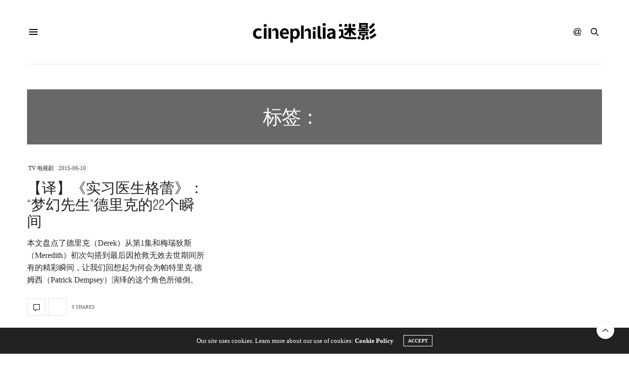

--- FILE ---
content_type: text/html; charset=UTF-8
request_url: https://cinephilia.net/tag/piriodo/
body_size: 20360
content:
<!doctype html>
<html lang="zh-Hans">
<head>
	<meta charset="UTF-8">
	<meta name="viewport" content="width=device-width, initial-scale=1, maximum-scale=1, viewport-fit=cover">
	<link rel="profile" href="http://gmpg.org/xfn/11">
	<meta http-equiv="x-dns-prefetch-control" content="on">
	<link rel="dns-prefetch" href="//fonts.googleapis.com" />
	<link rel="dns-prefetch" href="//fonts.gstatic.com" />
	<link rel="dns-prefetch" href="//0.gravatar.com/" />
	<link rel="dns-prefetch" href="//2.gravatar.com/" />
	<link rel="dns-prefetch" href="//1.gravatar.com/" /><meta name='robots' content='max-image-preview:large, index, follow' />
<link rel="amphtml" href="https://cinephilia.net/tag/piriodo/amp/" /><meta name="generator" content="AMP for WP 1.1.9"/><title>piriodo相关文章列表 - Cinephilia</title>
<meta name="keywords" content="piriodo,Feather" />
<meta name="description" content="关于piriodo相关内容全站索引列表，包括Feather等内容。" />
<link rel='dns-prefetch' href='//js.stripe.com' />
<link rel='dns-prefetch' href='//cdn.plyr.io' />
<link rel='dns-prefetch' href='//use.typekit.net' />
<link rel='dns-prefetch' href='//www.googletagmanager.com' />
<link rel='dns-prefetch' href='//stats.wp.com' />
<link rel='dns-prefetch' href='//pagead2.googlesyndication.com' />
<link rel="alternate" type="application/rss+xml" title="Cinephilia &raquo; Feed" href="https://cinephilia.net/feed/" />
<link rel="alternate" type="application/rss+xml" title="Cinephilia &raquo; 评论 Feed" href="https://cinephilia.net/comments/feed/" />
<link rel="alternate" type="application/rss+xml" title="Cinephilia &raquo; piriodo 标签 Feed" href="https://cinephilia.net/tag/piriodo/feed/" />
<style id='wp-img-auto-sizes-contain-inline-css' type='text/css'>
img:is([sizes=auto i],[sizes^="auto," i]){contain-intrinsic-size:3000px 1500px}
/*# sourceURL=wp-img-auto-sizes-contain-inline-css */
</style>
<link rel='stylesheet' id='mci-footnotes-jquery-tooltips-pagelayout-none-css' href='https://cinephilia.net/wp-content/plugins/footnotes/css/footnotes-jqttbrpl0.min.css?ver=2.7.3' media='all' />
<link rel='stylesheet' id='wpra-lightbox-css' href='https://cinephilia.net/wp-content/plugins/wp-rss-aggregator/core/css/jquery-colorbox.css?ver=1.4.33' media='all' />
<style id='wp-emoji-styles-inline-css' type='text/css'>

	img.wp-smiley, img.emoji {
		display: inline !important;
		border: none !important;
		box-shadow: none !important;
		height: 1em !important;
		width: 1em !important;
		margin: 0 0.07em !important;
		vertical-align: -0.1em !important;
		background: none !important;
		padding: 0 !important;
	}
/*# sourceURL=wp-emoji-styles-inline-css */
</style>
<style id='wp-block-library-inline-css' type='text/css'>
:root{--wp-block-synced-color:#7a00df;--wp-block-synced-color--rgb:122,0,223;--wp-bound-block-color:var(--wp-block-synced-color);--wp-editor-canvas-background:#ddd;--wp-admin-theme-color:#007cba;--wp-admin-theme-color--rgb:0,124,186;--wp-admin-theme-color-darker-10:#006ba1;--wp-admin-theme-color-darker-10--rgb:0,107,160.5;--wp-admin-theme-color-darker-20:#005a87;--wp-admin-theme-color-darker-20--rgb:0,90,135;--wp-admin-border-width-focus:2px}@media (min-resolution:192dpi){:root{--wp-admin-border-width-focus:1.5px}}.wp-element-button{cursor:pointer}:root .has-very-light-gray-background-color{background-color:#eee}:root .has-very-dark-gray-background-color{background-color:#313131}:root .has-very-light-gray-color{color:#eee}:root .has-very-dark-gray-color{color:#313131}:root .has-vivid-green-cyan-to-vivid-cyan-blue-gradient-background{background:linear-gradient(135deg,#00d084,#0693e3)}:root .has-purple-crush-gradient-background{background:linear-gradient(135deg,#34e2e4,#4721fb 50%,#ab1dfe)}:root .has-hazy-dawn-gradient-background{background:linear-gradient(135deg,#faaca8,#dad0ec)}:root .has-subdued-olive-gradient-background{background:linear-gradient(135deg,#fafae1,#67a671)}:root .has-atomic-cream-gradient-background{background:linear-gradient(135deg,#fdd79a,#004a59)}:root .has-nightshade-gradient-background{background:linear-gradient(135deg,#330968,#31cdcf)}:root .has-midnight-gradient-background{background:linear-gradient(135deg,#020381,#2874fc)}:root{--wp--preset--font-size--normal:16px;--wp--preset--font-size--huge:42px}.has-regular-font-size{font-size:1em}.has-larger-font-size{font-size:2.625em}.has-normal-font-size{font-size:var(--wp--preset--font-size--normal)}.has-huge-font-size{font-size:var(--wp--preset--font-size--huge)}.has-text-align-center{text-align:center}.has-text-align-left{text-align:left}.has-text-align-right{text-align:right}.has-fit-text{white-space:nowrap!important}#end-resizable-editor-section{display:none}.aligncenter{clear:both}.items-justified-left{justify-content:flex-start}.items-justified-center{justify-content:center}.items-justified-right{justify-content:flex-end}.items-justified-space-between{justify-content:space-between}.screen-reader-text{border:0;clip-path:inset(50%);height:1px;margin:-1px;overflow:hidden;padding:0;position:absolute;width:1px;word-wrap:normal!important}.screen-reader-text:focus{background-color:#ddd;clip-path:none;color:#444;display:block;font-size:1em;height:auto;left:5px;line-height:normal;padding:15px 23px 14px;text-decoration:none;top:5px;width:auto;z-index:100000}html :where(.has-border-color){border-style:solid}html :where([style*=border-top-color]){border-top-style:solid}html :where([style*=border-right-color]){border-right-style:solid}html :where([style*=border-bottom-color]){border-bottom-style:solid}html :where([style*=border-left-color]){border-left-style:solid}html :where([style*=border-width]){border-style:solid}html :where([style*=border-top-width]){border-top-style:solid}html :where([style*=border-right-width]){border-right-style:solid}html :where([style*=border-bottom-width]){border-bottom-style:solid}html :where([style*=border-left-width]){border-left-style:solid}html :where(img[class*=wp-image-]){height:auto;max-width:100%}:where(figure){margin:0 0 1em}html :where(.is-position-sticky){--wp-admin--admin-bar--position-offset:var(--wp-admin--admin-bar--height,0px)}@media screen and (max-width:600px){html :where(.is-position-sticky){--wp-admin--admin-bar--position-offset:0px}}

/*# sourceURL=wp-block-library-inline-css */
</style><style id='global-styles-inline-css' type='text/css'>
:root{--wp--preset--aspect-ratio--square: 1;--wp--preset--aspect-ratio--4-3: 4/3;--wp--preset--aspect-ratio--3-4: 3/4;--wp--preset--aspect-ratio--3-2: 3/2;--wp--preset--aspect-ratio--2-3: 2/3;--wp--preset--aspect-ratio--16-9: 16/9;--wp--preset--aspect-ratio--9-16: 9/16;--wp--preset--color--black: #000000;--wp--preset--color--cyan-bluish-gray: #abb8c3;--wp--preset--color--white: #ffffff;--wp--preset--color--pale-pink: #f78da7;--wp--preset--color--vivid-red: #cf2e2e;--wp--preset--color--luminous-vivid-orange: #ff6900;--wp--preset--color--luminous-vivid-amber: #fcb900;--wp--preset--color--light-green-cyan: #7bdcb5;--wp--preset--color--vivid-green-cyan: #00d084;--wp--preset--color--pale-cyan-blue: #8ed1fc;--wp--preset--color--vivid-cyan-blue: #0693e3;--wp--preset--color--vivid-purple: #9b51e0;--wp--preset--color--thb-accent: #686868;--wp--preset--gradient--vivid-cyan-blue-to-vivid-purple: linear-gradient(135deg,rgb(6,147,227) 0%,rgb(155,81,224) 100%);--wp--preset--gradient--light-green-cyan-to-vivid-green-cyan: linear-gradient(135deg,rgb(122,220,180) 0%,rgb(0,208,130) 100%);--wp--preset--gradient--luminous-vivid-amber-to-luminous-vivid-orange: linear-gradient(135deg,rgb(252,185,0) 0%,rgb(255,105,0) 100%);--wp--preset--gradient--luminous-vivid-orange-to-vivid-red: linear-gradient(135deg,rgb(255,105,0) 0%,rgb(207,46,46) 100%);--wp--preset--gradient--very-light-gray-to-cyan-bluish-gray: linear-gradient(135deg,rgb(238,238,238) 0%,rgb(169,184,195) 100%);--wp--preset--gradient--cool-to-warm-spectrum: linear-gradient(135deg,rgb(74,234,220) 0%,rgb(151,120,209) 20%,rgb(207,42,186) 40%,rgb(238,44,130) 60%,rgb(251,105,98) 80%,rgb(254,248,76) 100%);--wp--preset--gradient--blush-light-purple: linear-gradient(135deg,rgb(255,206,236) 0%,rgb(152,150,240) 100%);--wp--preset--gradient--blush-bordeaux: linear-gradient(135deg,rgb(254,205,165) 0%,rgb(254,45,45) 50%,rgb(107,0,62) 100%);--wp--preset--gradient--luminous-dusk: linear-gradient(135deg,rgb(255,203,112) 0%,rgb(199,81,192) 50%,rgb(65,88,208) 100%);--wp--preset--gradient--pale-ocean: linear-gradient(135deg,rgb(255,245,203) 0%,rgb(182,227,212) 50%,rgb(51,167,181) 100%);--wp--preset--gradient--electric-grass: linear-gradient(135deg,rgb(202,248,128) 0%,rgb(113,206,126) 100%);--wp--preset--gradient--midnight: linear-gradient(135deg,rgb(2,3,129) 0%,rgb(40,116,252) 100%);--wp--preset--font-size--small: 13px;--wp--preset--font-size--medium: 20px;--wp--preset--font-size--large: 36px;--wp--preset--font-size--x-large: 42px;--wp--preset--spacing--20: 0.44rem;--wp--preset--spacing--30: 0.67rem;--wp--preset--spacing--40: 1rem;--wp--preset--spacing--50: 1.5rem;--wp--preset--spacing--60: 2.25rem;--wp--preset--spacing--70: 3.38rem;--wp--preset--spacing--80: 5.06rem;--wp--preset--shadow--natural: 6px 6px 9px rgba(0, 0, 0, 0.2);--wp--preset--shadow--deep: 12px 12px 50px rgba(0, 0, 0, 0.4);--wp--preset--shadow--sharp: 6px 6px 0px rgba(0, 0, 0, 0.2);--wp--preset--shadow--outlined: 6px 6px 0px -3px rgb(255, 255, 255), 6px 6px rgb(0, 0, 0);--wp--preset--shadow--crisp: 6px 6px 0px rgb(0, 0, 0);}:where(.is-layout-flex){gap: 0.5em;}:where(.is-layout-grid){gap: 0.5em;}body .is-layout-flex{display: flex;}.is-layout-flex{flex-wrap: wrap;align-items: center;}.is-layout-flex > :is(*, div){margin: 0;}body .is-layout-grid{display: grid;}.is-layout-grid > :is(*, div){margin: 0;}:where(.wp-block-columns.is-layout-flex){gap: 2em;}:where(.wp-block-columns.is-layout-grid){gap: 2em;}:where(.wp-block-post-template.is-layout-flex){gap: 1.25em;}:where(.wp-block-post-template.is-layout-grid){gap: 1.25em;}.has-black-color{color: var(--wp--preset--color--black) !important;}.has-cyan-bluish-gray-color{color: var(--wp--preset--color--cyan-bluish-gray) !important;}.has-white-color{color: var(--wp--preset--color--white) !important;}.has-pale-pink-color{color: var(--wp--preset--color--pale-pink) !important;}.has-vivid-red-color{color: var(--wp--preset--color--vivid-red) !important;}.has-luminous-vivid-orange-color{color: var(--wp--preset--color--luminous-vivid-orange) !important;}.has-luminous-vivid-amber-color{color: var(--wp--preset--color--luminous-vivid-amber) !important;}.has-light-green-cyan-color{color: var(--wp--preset--color--light-green-cyan) !important;}.has-vivid-green-cyan-color{color: var(--wp--preset--color--vivid-green-cyan) !important;}.has-pale-cyan-blue-color{color: var(--wp--preset--color--pale-cyan-blue) !important;}.has-vivid-cyan-blue-color{color: var(--wp--preset--color--vivid-cyan-blue) !important;}.has-vivid-purple-color{color: var(--wp--preset--color--vivid-purple) !important;}.has-black-background-color{background-color: var(--wp--preset--color--black) !important;}.has-cyan-bluish-gray-background-color{background-color: var(--wp--preset--color--cyan-bluish-gray) !important;}.has-white-background-color{background-color: var(--wp--preset--color--white) !important;}.has-pale-pink-background-color{background-color: var(--wp--preset--color--pale-pink) !important;}.has-vivid-red-background-color{background-color: var(--wp--preset--color--vivid-red) !important;}.has-luminous-vivid-orange-background-color{background-color: var(--wp--preset--color--luminous-vivid-orange) !important;}.has-luminous-vivid-amber-background-color{background-color: var(--wp--preset--color--luminous-vivid-amber) !important;}.has-light-green-cyan-background-color{background-color: var(--wp--preset--color--light-green-cyan) !important;}.has-vivid-green-cyan-background-color{background-color: var(--wp--preset--color--vivid-green-cyan) !important;}.has-pale-cyan-blue-background-color{background-color: var(--wp--preset--color--pale-cyan-blue) !important;}.has-vivid-cyan-blue-background-color{background-color: var(--wp--preset--color--vivid-cyan-blue) !important;}.has-vivid-purple-background-color{background-color: var(--wp--preset--color--vivid-purple) !important;}.has-black-border-color{border-color: var(--wp--preset--color--black) !important;}.has-cyan-bluish-gray-border-color{border-color: var(--wp--preset--color--cyan-bluish-gray) !important;}.has-white-border-color{border-color: var(--wp--preset--color--white) !important;}.has-pale-pink-border-color{border-color: var(--wp--preset--color--pale-pink) !important;}.has-vivid-red-border-color{border-color: var(--wp--preset--color--vivid-red) !important;}.has-luminous-vivid-orange-border-color{border-color: var(--wp--preset--color--luminous-vivid-orange) !important;}.has-luminous-vivid-amber-border-color{border-color: var(--wp--preset--color--luminous-vivid-amber) !important;}.has-light-green-cyan-border-color{border-color: var(--wp--preset--color--light-green-cyan) !important;}.has-vivid-green-cyan-border-color{border-color: var(--wp--preset--color--vivid-green-cyan) !important;}.has-pale-cyan-blue-border-color{border-color: var(--wp--preset--color--pale-cyan-blue) !important;}.has-vivid-cyan-blue-border-color{border-color: var(--wp--preset--color--vivid-cyan-blue) !important;}.has-vivid-purple-border-color{border-color: var(--wp--preset--color--vivid-purple) !important;}.has-vivid-cyan-blue-to-vivid-purple-gradient-background{background: var(--wp--preset--gradient--vivid-cyan-blue-to-vivid-purple) !important;}.has-light-green-cyan-to-vivid-green-cyan-gradient-background{background: var(--wp--preset--gradient--light-green-cyan-to-vivid-green-cyan) !important;}.has-luminous-vivid-amber-to-luminous-vivid-orange-gradient-background{background: var(--wp--preset--gradient--luminous-vivid-amber-to-luminous-vivid-orange) !important;}.has-luminous-vivid-orange-to-vivid-red-gradient-background{background: var(--wp--preset--gradient--luminous-vivid-orange-to-vivid-red) !important;}.has-very-light-gray-to-cyan-bluish-gray-gradient-background{background: var(--wp--preset--gradient--very-light-gray-to-cyan-bluish-gray) !important;}.has-cool-to-warm-spectrum-gradient-background{background: var(--wp--preset--gradient--cool-to-warm-spectrum) !important;}.has-blush-light-purple-gradient-background{background: var(--wp--preset--gradient--blush-light-purple) !important;}.has-blush-bordeaux-gradient-background{background: var(--wp--preset--gradient--blush-bordeaux) !important;}.has-luminous-dusk-gradient-background{background: var(--wp--preset--gradient--luminous-dusk) !important;}.has-pale-ocean-gradient-background{background: var(--wp--preset--gradient--pale-ocean) !important;}.has-electric-grass-gradient-background{background: var(--wp--preset--gradient--electric-grass) !important;}.has-midnight-gradient-background{background: var(--wp--preset--gradient--midnight) !important;}.has-small-font-size{font-size: var(--wp--preset--font-size--small) !important;}.has-medium-font-size{font-size: var(--wp--preset--font-size--medium) !important;}.has-large-font-size{font-size: var(--wp--preset--font-size--large) !important;}.has-x-large-font-size{font-size: var(--wp--preset--font-size--x-large) !important;}
/*# sourceURL=global-styles-inline-css */
</style>

<style id='classic-theme-styles-inline-css' type='text/css'>
/*! This file is auto-generated */
.wp-block-button__link{color:#fff;background-color:#32373c;border-radius:9999px;box-shadow:none;text-decoration:none;padding:calc(.667em + 2px) calc(1.333em + 2px);font-size:1.125em}.wp-block-file__button{background:#32373c;color:#fff;text-decoration:none}
/*# sourceURL=/wp-includes/css/classic-themes.min.css */
</style>
<link rel='stylesheet' id='mpp_gutenberg-css' href='https://cinephilia.net/wp-content/plugins/metronet-profile-picture/dist/blocks.style.build.css?ver=2.6.3' media='all' />
<link rel='stylesheet' id='wpedon-css' href='https://cinephilia.net/wp-content/plugins/easy-paypal-donation/assets/css/wpedon.css?ver=1.5.1' media='all' />
<link rel='stylesheet' id='ppress-frontend-css' href='https://cinephilia.net/wp-content/plugins/wp-user-avatar/assets/css/frontend.min.css?ver=4.16.8' media='all' />
<link rel='stylesheet' id='ppress-flatpickr-css' href='https://cinephilia.net/wp-content/plugins/wp-user-avatar/assets/flatpickr/flatpickr.min.css?ver=4.16.8' media='all' />
<link rel='stylesheet' id='ppress-select2-css' href='https://cinephilia.net/wp-content/plugins/wp-user-avatar/assets/select2/select2.min.css?ver=6.9' media='all' />
<link rel='stylesheet' id='thb-fa-css' href='https://cinephilia.net/wp-content/themes/thevoux-wp/assets/css/font-awesome.min.css?ver=4.7.0' media='all' />
<link rel='stylesheet' id='thb-app-css' href='https://cinephilia.net/wp-content/themes/thevoux-wp/assets/css/app.css?ver=6.9.1' media='all' />
<style id='thb-app-inline-css' type='text/css'>
body {font-family:Dosis, 'BlinkMacSystemFont', -apple-system, 'Roboto', 'Lucida Sans';}@media only screen and (max-width:40.063em) {.header .logo .logoimg {max-height:px;}.header .logo .logoimg[src$=".svg"] {max-height:100%;height:px;}}.header.fixed .logo .logoimg {max-height:60px;}.header.fixed .logo .logoimg[src$=".svg"] {max-height:100%;height:60px;}h1, h2, h3, h4, h5, h6, .mont, .wpcf7-response-output, label, .select-wrapper select, .wp-caption .wp-caption-text, .smalltitle, .toggle .title, q, blockquote p, cite, table tr th, table tr td, #footer.style3 .menu, #footer.style2 .menu, #footer.style4 .menu, .product-title, .social_bar, .widget.widget_socialcounter ul.style2 li {font-family:rift-soft, 'BlinkMacSystemFont', -apple-system, 'Roboto', 'Lucida Sans';}input[type="submit"],.button,.btn,.thb-text-button {}em {}h1,.h1 {}h2 {}h3 {}h4 {}h5 {}h6 {}a,.header .nav_holder.dark .full-menu-container .full-menu > li > a:hover,.full-menu-container.light-menu-color .full-menu > li > a:hover,.full-menu-container .full-menu > li.active > a, .full-menu-container .full-menu > li.sfHover > a,.full-menu-container .full-menu > li > a:hover,.full-menu-container .full-menu > li.menu-item-has-children.menu-item-mega-parent .thb_mega_menu_holder .thb_mega_menu li.active a,.full-menu-container .full-menu > li.menu-item-has-children.menu-item-mega-parent .thb_mega_menu_holder .thb_mega_menu li.active a .fa,.post.featured-style4 .featured-title,.post-detail .article-tags a,.post .post-content .post-review .average,.post .post-content .post-review .thb-counter,#archive-title h1 span,.widget > strong.style1,.widget.widget_recent_entries ul li .url, .widget.widget_recent_comments ul li .url,.thb-mobile-menu li a.active,.thb-mobile-menu-secondary li a:hover,q, blockquote p,cite,.notification-box a:not(.button),.video_playlist .video_play.vertical.video-active,.video_playlist .video_play.vertical.video-active h6,.not-found p,.thb_tabs .tabs h6 a:hover,.thb_tabs .tabs dd.active h6 a,.cart_totals table tr.order-total td,.shop_table tbody tr td.order-status.approved,.shop_table tbody tr td.product-quantity .wishlist-in-stock,.shop_table tbody tr td.product-stock-status .wishlist-in-stock ,.payment_methods li .about_paypal,.place-order .terms label a,.woocommerce-MyAccount-navigation ul li:hover a, .woocommerce-MyAccount-navigation ul li.is-active a,.product .product-information .price > .amount,.product .product-information .price ins .amount,.product .product-information .wc-forward:hover,.product .product-information .product_meta > span a,.product .product-information .product_meta > span .sku,.woocommerce-tabs .wc-tabs li a:hover,.woocommerce-tabs .wc-tabs li.active a,.thb-selectionSharer a.email:hover,.widget ul.menu .current-menu-item>a,.btn.transparent-accent, .btn:focus.transparent-accent, .button.transparent-accent, input[type=submit].transparent-accent,.has-thb-accent-color,.wp-block-button .wp-block-button__link.has-thb-accent-color {color:#686868;}.plyr__control--overlaid,.plyr--video .plyr__control.plyr__tab-focus, .plyr--video .plyr__control:hover, .plyr--video .plyr__control[aria-expanded=true] {background:#686868;}.plyr--full-ui input[type=range] {color:#686868;}.header-submenu-style2 .full-menu-container .full-menu > li.menu-item-has-children.menu-item-mega-parent .thb_mega_menu_holder,.custom_check + .custom_label:hover:before,.thb-pricing-table .thb-pricing-column.highlight-true .pricing-container,.woocommerce-MyAccount-navigation ul li:hover a, .woocommerce-MyAccount-navigation ul li.is-active a,.thb_3dimg:hover .image_link,.btn.transparent-accent, .btn:focus.transparent-accent, .button.transparent-accent, input[type=submit].transparent-accent,.posts.style13-posts .pagination ul .page-numbers:not(.dots):hover, .posts.style13-posts .pagination ul .page-numbers.current, .posts.style13-posts .pagination .nav-links .page-numbers:not(.dots):hover, .posts.style13-posts .pagination .nav-links .page-numbers.current {border-color:#686868;}.header .social-holder .social_header:hover .social_icon,.thb_3dimg .title svg,.thb_3dimg .arrow svg {fill:#686868;}.header .social-holder .quick_cart .float_count,.header.fixed .progress,.post .post-gallery.has-gallery:after,.post.featured-style4:hover .featured-title,.post-detail .post-detail-gallery .gallery-link:hover,.thb-progress span,#archive-title,.widget .count-image .count,.slick-nav:hover,.btn:not(.white):hover,.btn:not(.white):focus:hover,.button:not(.white):hover,input[type=submit]:not(.white):hover,.btn.accent,.btn:focus.accent,.button.accent,input[type=submit].accent,.custom_check + .custom_label:after,[class^="tag-link"]:hover, .tag-cloud-link:hover.category_container.style3:before,.highlight.accent,.video_playlist .video_play.video-active,.thb_tabs .tabs h6 a:after,.btn.transparent-accent:hover, .btn:focus.transparent-accent:hover, .button.transparent-accent:hover, input[type=submit].transparent-accent:hover,.thb-hotspot-container .thb-hotspot.pin-accent,.posts.style13-posts .pagination ul .page-numbers:not(.dots):hover, .posts.style13-posts .pagination ul .page-numbers.current, .posts.style13-posts .pagination .nav-links .page-numbers:not(.dots):hover, .posts.style13-posts .pagination .nav-links .page-numbers.current,.has-thb-accent-background-color,.wp-block-button .wp-block-button__link.has-thb-accent-background-color {background-color:#686868;}.btn.accent:hover,.btn:focus.accent:hover,.button.accent:hover,input[type=submit].accent:hover {background-color:#5e5e5e;}.header-submenu-style2 .full-menu-container .full-menu > li.menu-item-has-children .sub-menu:not(.thb_mega_menu),.woocommerce-MyAccount-navigation ul li:hover + li a, .woocommerce-MyAccount-navigation ul li.is-active + li a {border-top-color:#686868;}.woocommerce-tabs .wc-tabs li a:after {border-bottom-color:#686868;}.header-submenu-style2 .full-menu-container .full-menu>li.menu-item-has-children .sub-menu:not(.thb_mega_menu),.header-submenu-style2 .full-menu-container .full-menu>li.menu-item-has-children.menu-item-mega-parent .thb_mega_menu_holder {border-top-color:#686868;}.header-submenu-style3 .full-menu-container .full-menu>li.menu-item-has-children.menu-item-mega-parent .thb_mega_menu_holder .thb_mega_menu li.active a,.header-submenu-style3 .full-menu-container .full-menu > li.menu-item-has-children .sub-menu:not(.thb_mega_menu) li a:hover {background:rgba(104,104,104, 0.2);}.post.carousel-style12:hover {background:rgba(104,104,104, 0.1);}blockquote:before,blockquote:after {background:rgba(104,104,104, 0.2);}@media only screen and (max-width:40.063em) {.post.featured-style4 .featured-title,.post.category-widget-slider .featured-title {background:#686868;}}.mobile-toggle span,.light-title .mobile-toggle span {background:#000000;}.full-menu-container .full-menu > li > a,#footer.style2 .menu,#footer.style3 .menu,#footer.style4 .menu,#footer.style5 .menu {}.subheader-menu>li>a {}.full-menu-container .full-menu > li > a,#footer.style2 .menu,#footer.style3 .menu,#footer.style4 .menu,#footer.style5 .menu {}.thb-mobile-menu>li>a,.thb-mobile-menu-secondary li a {}.thb-mobile-menu .sub-menu li a {}.post .post-title h1 {}.widget > strong {font-family:rift-soft, 'BlinkMacSystemFont', -apple-system, 'Roboto', 'Lucida Sans';}.post-links,.thb-post-top,.post-meta,.post-author,.post-title-bullets li button span {}.post-detail .post-content:before {}.social_bar ul li a {}#footer.style2 .menu,#footer.style3 .menu,#footer.style4 .menu,#footer.style5 .menu {}.post .thb-post-top .post-meta.style1 a.cat-directors-statement { color:#dd9933; }.post .thb-post-top .post-meta.style2 a.cat-directors-statement { background-color:#dd9933; }.post.post-carousel-style11 .post-meta.style2 a.cat-directors-statement { background-color:#dd9933; }.post .post-content .category_title.catstyle-style78 h2 a:hover { color:#dd9933; }.post .thb-post-top .post-meta.style1 a.cat-essays%ef%bd%9c%e6%95%a3%e6%96%87 { color:#8224e3; }.post .thb-post-top .post-meta.style2 a.cat-essays%ef%bd%9c%e6%95%a3%e6%96%87 { background-color:#8224e3; }.post.post-carousel-style11 .post-meta.style2 a.cat-essays%ef%bd%9c%e6%95%a3%e6%96%87 { background-color:#8224e3; }.post .post-content .category_title.catstyle-style11220 h2 a:hover { color:#8224e3; }.post .thb-post-top .post-meta.style1 a.cat-film { color:#fff000; }.post .thb-post-top .post-meta.style2 a.cat-film { background-color:#fff000; }.post.post-carousel-style11 .post-meta.style2 a.cat-film { background-color:#fff000; }.post .post-content .category_title.catstyle-style72 h2 a:hover { color:#fff000; }.post .thb-post-top .post-meta.style1 a.cat-industry { color:#fff000; }.post .thb-post-top .post-meta.style2 a.cat-industry { background-color:#fff000; }.post.post-carousel-style11 .post-meta.style2 a.cat-industry { background-color:#fff000; }.post .post-content .category_title.catstyle-style73 h2 a:hover { color:#fff000; }.post .thb-post-top .post-meta.style1 a.cat-interviews { color:#81d742; }.post .thb-post-top .post-meta.style2 a.cat-interviews { background-color:#81d742; }.post.post-carousel-style11 .post-meta.style2 a.cat-interviews { background-color:#81d742; }.post .post-content .category_title.catstyle-style79 h2 a:hover { color:#81d742; }.post .thb-post-top .post-meta.style1 a.cat-reviews { color:#007575; }.post .thb-post-top .post-meta.style2 a.cat-reviews { background-color:#007575; }.post.post-carousel-style11 .post-meta.style2 a.cat-reviews { background-color:#007575; }.post .post-content .category_title.catstyle-style75 h2 a:hover { color:#007575; }.post .thb-post-top .post-meta.style1 a.cat-uncategorized { color:#fff000; }.post .thb-post-top .post-meta.style2 a.cat-uncategorized { background-color:#fff000; }.post.post-carousel-style11 .post-meta.style2 a.cat-uncategorized { background-color:#fff000; }.post .post-content .category_title.catstyle-style1 h2 a:hover { color:#fff000; }#footer.style1,#footer.style2,#footer.style3,#footer.style4 {padding-top:60px;padding-bottom:60px;;}#footer .widget {padding-top:0px;padding-right:20px;padding-bottom:0px;padding-left:20px;;}.post-detail-style2-row .post-detail .post-title-container,.sidebar .sidebar_inner {background-color:#ffffff}.post.listing.listing-style2 .listing_content .post-title h6 {font-size:15px;font-weight:500;}.post.featured-style11 .featured-title {margin-top:5%; }
/*# sourceURL=thb-app-inline-css */
</style>
<link rel='stylesheet' id='thb-style-css' href='https://cinephilia.net/wp-content/themes/thevoux-wp-child/style.css?ver=6.9.1' media='all' />
<link rel='stylesheet' id='thevoux-parent-css' href='https://cinephilia.net/wp-content/themes/thevoux-wp/style.css' media='all' />
<script type="text/javascript" src="https://cinephilia.net/wp-includes/js/jquery/jquery.min.js?ver=3.7.1" id="jquery-core-js"></script>
<script type="text/javascript" src="https://cinephilia.net/wp-includes/js/jquery/jquery-migrate.min.js?ver=3.4.1" id="jquery-migrate-js"></script>
<script type="text/javascript" src="https://cinephilia.net/wp-content/plugins/footnotes/js/jquery.tools.min.js?ver=1.2.7.redacted.2" id="mci-footnotes-jquery-tools-js"></script>
<script type="text/javascript" src="https://cinephilia.net/wp-content/plugins/wp-user-avatar/assets/flatpickr/flatpickr.min.js?ver=4.16.8" id="ppress-flatpickr-js"></script>
<script type="text/javascript" src="https://cinephilia.net/wp-content/plugins/wp-user-avatar/assets/select2/select2.min.js?ver=4.16.8" id="ppress-select2-js"></script>
<script type="text/javascript" src="https://use.typekit.net/yqg0koz.js?ver=6.9.1" id="thb-typekit-js"></script>
<script type="text/javascript" id="thb-typekit-js-after">
/* <![CDATA[ */
try{Typekit.load({ async: true });}catch(e){}
//# sourceURL=thb-typekit-js-after
/* ]]> */
</script>

<!-- Google tag (gtag.js) snippet added by Site Kit -->
<!-- Site Kit 添加的 Google Analytics 代码段 -->
<script type="text/javascript" src="https://www.googletagmanager.com/gtag/js?id=G-1RMJCB3M4T" id="google_gtagjs-js" async></script>
<script type="text/javascript" id="google_gtagjs-js-after">
/* <![CDATA[ */
window.dataLayer = window.dataLayer || [];function gtag(){dataLayer.push(arguments);}
gtag("set","linker",{"domains":["cinephilia.net"]});
gtag("js", new Date());
gtag("set", "developer_id.dZTNiMT", true);
gtag("config", "G-1RMJCB3M4T");
//# sourceURL=google_gtagjs-js-after
/* ]]> */
</script>
<script></script><link rel="https://api.w.org/" href="https://cinephilia.net/wp-json/" /><link rel="alternate" title="JSON" type="application/json" href="https://cinephilia.net/wp-json/wp/v2/tags/8558" /><link rel="EditURI" type="application/rsd+xml" title="RSD" href="https://cinephilia.net/xmlrpc.php?rsd" />
<meta name="generator" content="WordPress 6.9" />
<meta name="generator" content="Site Kit by Google 1.168.0" />	<style>img#wpstats{display:none}</style>
		
<!-- Google AdSense meta tags added by Site Kit -->
<meta name="google-adsense-platform-account" content="ca-host-pub-2644536267352236">
<meta name="google-adsense-platform-domain" content="sitekit.withgoogle.com">
<!-- End Google AdSense meta tags added by Site Kit -->
<style type="text/css">.recentcomments a{display:inline !important;padding:0 !important;margin:0 !important;}</style>      <meta name="onesignal" content="wordpress-plugin"/>
            <script>

      window.OneSignalDeferred = window.OneSignalDeferred || [];

      OneSignalDeferred.push(function(OneSignal) {
        var oneSignal_options = {};
        window._oneSignalInitOptions = oneSignal_options;

        oneSignal_options['serviceWorkerParam'] = { scope: '/wp-content/plugins/onesignal-free-web-push-notifications/sdk_files/push/onesignal/' };
oneSignal_options['serviceWorkerPath'] = 'OneSignalSDKWorker.js';

        OneSignal.Notifications.setDefaultUrl("https://cinephilia.net");

        oneSignal_options['wordpress'] = true;
oneSignal_options['appId'] = 'beea4ed3-c2da-4963-a7d8-3a86b914af02';
oneSignal_options['allowLocalhostAsSecureOrigin'] = true;
oneSignal_options['welcomeNotification'] = { };
oneSignal_options['welcomeNotification']['title'] = "";
oneSignal_options['welcomeNotification']['message'] = "";
oneSignal_options['path'] = "https://cinephilia.net/wp-content/plugins/onesignal-free-web-push-notifications/sdk_files/";
oneSignal_options['promptOptions'] = { };
oneSignal_options['notifyButton'] = { };
oneSignal_options['notifyButton']['enable'] = true;
oneSignal_options['notifyButton']['position'] = 'bottom-right';
oneSignal_options['notifyButton']['theme'] = 'default';
oneSignal_options['notifyButton']['size'] = 'medium';
oneSignal_options['notifyButton']['showCredit'] = true;
oneSignal_options['notifyButton']['text'] = {};
              OneSignal.init(window._oneSignalInitOptions);
                    });

      function documentInitOneSignal() {
        var oneSignal_elements = document.getElementsByClassName("OneSignal-prompt");

        var oneSignalLinkClickHandler = function(event) { OneSignal.Notifications.requestPermission(); event.preventDefault(); };        for(var i = 0; i < oneSignal_elements.length; i++)
          oneSignal_elements[i].addEventListener('click', oneSignalLinkClickHandler, false);
      }

      if (document.readyState === 'complete') {
           documentInitOneSignal();
      }
      else {
           window.addEventListener("load", function(event){
               documentInitOneSignal();
          });
      }
    </script>
<meta name="generator" content="Powered by WPBakery Page Builder - drag and drop page builder for WordPress."/>

<!-- Site Kit 添加的 Google AdSense 代码段 -->
<script type="text/javascript" async="async" src="https://pagead2.googlesyndication.com/pagead/js/adsbygoogle.js?client=ca-pub-5950845429228278&amp;host=ca-host-pub-2644536267352236" crossorigin="anonymous"></script>

<!-- 结束 Site Kit 添加的 Google AdSense 代码段 -->

<!-- Jetpack Open Graph Tags -->
<meta property="og:type" content="website" />
<meta property="og:title" content="piriodo相关文章列表 &#8211; Cinephilia" />
<meta property="og:url" content="https://cinephilia.net/tag/piriodo/" />
<meta property="og:site_name" content="Cinephilia" />
<meta property="og:image" content="https://cinephilia.net/wp-content/uploads/2025/09/cropped-c.png" />
<meta property="og:image:width" content="512" />
<meta property="og:image:height" content="512" />
<meta property="og:image:alt" content="" />
<meta property="og:locale" content="zh_CN" />

<!-- End Jetpack Open Graph Tags -->
<link rel="icon" href="https://cinephilia.net/wp-content/uploads/2025/09/cropped-c-32x32.png" sizes="32x32" />
<link rel="icon" href="https://cinephilia.net/wp-content/uploads/2025/09/cropped-c-192x192.png" sizes="192x192" />
<link rel="apple-touch-icon" href="https://cinephilia.net/wp-content/uploads/2025/09/cropped-c-180x180.png" />
<meta name="msapplication-TileImage" content="https://cinephilia.net/wp-content/uploads/2025/09/cropped-c-270x270.png" />
<noscript><style> .wpb_animate_when_almost_visible { opacity: 1; }</style></noscript>
<style type="text/css" media="all">
.footnotes_reference_container {margin-top: 24px !important; margin-bottom: 0px !important;}
.footnote_container_prepare > p {border-bottom: 1px solid #aaaaaa !important;}
.footnote_tooltip { font-size: 13px !important; color: #000000 !important; background-color: #ffffff !important; border-width: 1px !important; border-style: solid !important; border-color: #cccc99 !important; -webkit-box-shadow: 2px 2px 11px #666666; -moz-box-shadow: 2px 2px 11px #666666; box-shadow: 2px 2px 11px #666666; max-width: 450px !important;}


</style>
</head>
<body class="archive tag tag-piriodo tag-8558 wp-theme-thevoux-wp wp-child-theme-thevoux-wp-child article-dropcap-on thb-borders-off thb-rounded-forms-off social_black-on header_submenu_color-light mobile_menu_animation- header-submenu-style1 thb-pinit-on thb-single-product-ajax-on wpb-js-composer js-comp-ver-8.0 vc_responsive">
			<div id="wrapper" class="thb-page-transition-on">
		<!-- Start Content Container -->
		<div id="content-container">
			<!-- Start Content Click Capture -->
			<div class="click-capture"></div>
			<!-- End Content Click Capture -->
									
<!-- Start Header -->
<header class="header fixed ">
	<div class="header_top cf">
		<div class="row full-width-row align-middle">
			<div class="small-3 medium-2 columns toggle-holder">
					<a href="#" class="mobile-toggle  small"><div><span></span><span></span><span></span></div></a>
				</div>
			<div class="small-6 medium-8 columns logo text-center active">
								<a href="https://cinephilia.net/" class="logolink" title="Cinephilia">
					<img src="https://cinephilia.net/wp-content/uploads/2018/08/CINE_logo_final_18.png" class="logoimg" alt="Cinephilia"/>
				</a>
								</div>
			<div class="small-3 medium-2 columns text-right">
				<div class="social-holder style1">
					
	<aside class="social_header">
			<div>
					<a href="https://www.facebook.com/cinephilia2010/" class="facebook icon-1x" target="_blank"><i class="fa fa-facebook-official"></i></a>
						<a href="https://www.pinterest.dk/xubin_dk/" class="pinterest icon-1x" target="_blank"><i class="fa fa-pinterest"></i></a>
						<a href="https://twitter.com/cinephilia_net" class="twitter icon-1x" target="_blank"><i class="fa fa-twitter"></i></a>
								<a href="https://www.instagram.com/cinephilia_net/" class="instagram icon-1x" target="_blank"><i class="fa fa-instagram"></i></a>
																			</div>
		<i class="social_toggle"><svg xmlns="http://www.w3.org/2000/svg" width="16.2" height="16.2" viewBox="0 0 16.2 16.2"><path d="M9 11.2c-.4.4-.8.8-1.2 1-.4.3-.9.4-1.4.4-.5 0-1-.1-1.5-.4-.5-.3-.8-.7-1.2-1.3-.2-.7-.4-1.4-.4-2.1 0-.9.2-1.8.7-2.6.5-.9 1-1.5 1.7-2s1.3-.7 2-.7c.5 0 1 .1 1.4.4.5.2.8.6 1.2 1.1l.3-1.3h1.5l-1.2 5.6c-.2.8-.3 1.2-.3 1.3 0 .2.1.3.2.4.1.1.3.2.4.2.3 0 .7-.2 1.2-.5.6-.5 1.2-1 1.5-1.8.4-.7.6-1.5.6-2.3 0-.9-.3-1.8-.7-2.6-.5-.8-1.2-1.5-2.2-1.9-1-.5-2-.8-3.2-.8-1.3 0-2.5.3-3.6.9-1.1.6-1.9 1.5-2.5 2.6-.6 1.1-.9 2.4-.9 3.7 0 1.4.3 2.5.9 3.5.6 1 1.5 1.7 2.6 2.2 1.1.5 2.4.7 3.8.7 1.5 0 2.7-.2 3.7-.7 1-.5 1.7-1.1 2.2-1.8h1.5c-.3.6-.8 1.2-1.5 1.8-.7.6-1.5 1.1-2.5 1.4-1 .4-2.1.5-3.5.5-1.3 0-2.4-.2-3.5-.5s-2-.8-2.7-1.4c-.7-.6-1.3-1.4-1.7-2.2-.4-1-.6-2.2-.6-3.4C.1 7.2.4 6 1 4.7c.7-1.5 1.7-2.6 2.9-3.4C5.2.5 6.7.1 8.5.1c1.4 0 2.7.3 3.8.8 1.1.6 2 1.4 2.6 2.5.5 1 .8 2 .8 3.1 0 1.6-.6 3-1.7 4.3-1 1.1-2.1 1.7-3.4 1.7-.4 0-.7-.1-.9-.2-.2-.1-.4-.3-.5-.5-.1-.1-.2-.3-.2-.6zM4.9 8.9c0 .8.2 1.3.5 1.8.4.4.8.6 1.3.6.3 0 .6-.1 1-.3.3-.2.7-.5 1-.8.3-.4.6-.8.8-1.4.2-.6.3-1.1.3-1.7 0-.8-.2-1.3-.6-1.8-.4-.4-.8-.6-1.4-.6-.4 0-.7.1-1 .3-.3.2-.6.5-.9.9-.3.4-.5.9-.7 1.5-.2.5-.3 1-.3 1.5z"/></svg></i>
		</aside>
							<aside class="quick_search">
		<svg xmlns="http://www.w3.org/2000/svg" version="1.1" class="search_icon" x="0" y="0" width="16.2" height="16.2" viewBox="0 0 16.2 16.2" enable-background="new 0 0 16.209 16.204" xml:space="preserve"><path d="M15.9 14.7l-4.3-4.3c0.9-1.1 1.4-2.5 1.4-4 0-3.5-2.9-6.4-6.4-6.4S0.1 3 0.1 6.5c0 3.5 2.9 6.4 6.4 6.4 1.4 0 2.8-0.5 3.9-1.3l4.4 4.3c0.2 0.2 0.4 0.2 0.6 0.2 0.2 0 0.4-0.1 0.6-0.2C16.2 15.6 16.2 15.1 15.9 14.7zM1.7 6.5c0-2.6 2.2-4.8 4.8-4.8s4.8 2.1 4.8 4.8c0 2.6-2.2 4.8-4.8 4.8S1.7 9.1 1.7 6.5z"/></svg>		<form role="search" method="get" class="searchform" action="https://cinephilia.net/">
	<label for="search-form-1" class="screen-reader-text">Search for:</label>
	<input type="text" id="search-form-1" class="search-field" value="" name="s" />
</form>
	</aside>
										</div>
			</div>
		</div>
				<span class="progress"></span>
			</div>
			<div class="nav_holder show-for-large">
			<nav class="full-menu-container text-center">
									<ul id="menu-navigation" class="full-menu nav submenu-style-style1"><li id="menu-item-87605" class="menu-item menu-item-type-post_type menu-item-object-page menu-item-87605"><a href="https://cinephilia.net/about-us/">About us</a></li>
<li id="menu-item-234" class="menu-item menu-item-type-taxonomy menu-item-object-category menu-item-has-children menu-item-234"><a href="https://cinephilia.net/category/film/">Film | 电影</a>


<ul class="sub-menu ">
	<li id="menu-item-241" class="menu-item menu-item-type-taxonomy menu-item-object-category menu-item-241"><a href="https://cinephilia.net/category/film/reviews/">Reviews | 评论</a></li>
	<li id="menu-item-239" class="menu-item menu-item-type-taxonomy menu-item-object-category menu-item-239"><a href="https://cinephilia.net/category/film/industry/">Industry | 行业</a></li>
</ul>
</li>
<li id="menu-item-235" class="menu-item menu-item-type-taxonomy menu-item-object-category menu-item-has-children menu-item-235"><a href="https://cinephilia.net/category/filmfestival/">Filmfestival | 电影节</a>


<ul class="sub-menu ">
	<li id="menu-item-83474" class="menu-item menu-item-type-post_type menu-item-object-page menu-item-83474"><a href="https://cinephilia.net/cannes-2021/">Cannes 2021</a></li>
	<li id="menu-item-81818" class="menu-item menu-item-type-post_type menu-item-object-page menu-item-81818"><a href="https://cinephilia.net/berlinale-2021/">Berlinale 2021</a></li>
	<li id="menu-item-73992" class="menu-item menu-item-type-post_type menu-item-object-page menu-item-73992"><a href="https://cinephilia.net/berlinale-2020/">Berlinale 2020</a></li>
</ul>
</li>
<li id="menu-item-237" class="menu-item menu-item-type-taxonomy menu-item-object-category menu-item-has-children menu-item-237"><a href="https://cinephilia.net/category/people/">People | 人物</a>


<ul class="sub-menu ">
	<li id="menu-item-243" class="menu-item menu-item-type-taxonomy menu-item-object-category menu-item-243"><a href="https://cinephilia.net/category/people/interviews/">Interviews | 访谈</a></li>
	<li id="menu-item-242" class="menu-item menu-item-type-taxonomy menu-item-object-category menu-item-242"><a href="https://cinephilia.net/category/people/directors-statement/">Director’s Statement | 导演的话</a></li>
</ul>
</li>
<li id="menu-item-233" class="menu-item menu-item-type-taxonomy menu-item-object-category menu-item-has-children menu-item-233"><a href="https://cinephilia.net/category/features/">Features | 专题</a>


<ul class="sub-menu ">
	<li id="menu-item-84679" class="menu-item menu-item-type-custom menu-item-object-custom menu-item-84679"><a href="https://cinephilia.net/tag/dreampalaces/">梦想殿堂</a></li>
	<li id="menu-item-79199" class="menu-item menu-item-type-custom menu-item-object-custom menu-item-79199"><a href="https://cinephilia.net/tag/best25actors/">《纽约时报》本世纪最优秀的25位演员</a></li>
	<li id="menu-item-78812" class="menu-item menu-item-type-custom menu-item-object-custom menu-item-78812"><a href="https://cinephilia.net/tag/womenandfilm/">女性与电影</a></li>
	<li id="menu-item-78808" class="menu-item menu-item-type-custom menu-item-object-custom menu-item-78808"><a href="https://cinephilia.net/tag/hitchcocktruffaut2016/">希区柯克与特吕弗</a></li>
	<li id="menu-item-78809" class="menu-item menu-item-type-custom menu-item-object-custom menu-item-78809"><a href="https://cinephilia.net/tag/hirokazukoreeda/">步履不停的观察家是枝裕和</a></li>
	<li id="menu-item-78810" class="menu-item menu-item-type-custom menu-item-object-custom menu-item-78810"><a href="https://cinephilia.net/tag/foodsexfilm/">食、色，性也</a></li>
	<li id="menu-item-78811" class="menu-item menu-item-type-custom menu-item-object-custom menu-item-78811"><a href="https://cinephilia.net/tag/musee-du-louvre/">卢浮宫与电影</a></li>
</ul>
</li>
<li id="menu-item-232" class="menu-item menu-item-type-taxonomy menu-item-object-category menu-item-has-children menu-item-232"><a href="https://cinephilia.net/category/column/">Column | 专栏</a>


<ul class="sub-menu ">
	<li id="menu-item-78815" class="menu-item menu-item-type-custom menu-item-object-custom menu-item-78815"><a href="https://cinephilia.net/author/janwahl/">Jan Wahl：和德莱耶一起的夏天</a></li>
	<li id="menu-item-78813" class="menu-item menu-item-type-custom menu-item-object-custom menu-item-78813"><a href="https://cinephilia.net/tag/clothermovies/">Christina Newland：服装与电影</a></li>
	<li id="menu-item-70393" class="menu-item menu-item-type-custom menu-item-object-custom menu-item-has-children menu-item-70393"><a href="https://cinephilia.net/vcd365/">卫西谛：和电影生活在一起</a>
	<ul class="sub-menu ">
		<li id="menu-item-84148" class="menu-item menu-item-type-post_type menu-item-object-page menu-item-84148"><a href="https://cinephilia.net/vcd365-w01/">第一周：电影人生</a></li>
		<li id="menu-item-84147" class="menu-item menu-item-type-post_type menu-item-object-page menu-item-84147"><a href="https://cinephilia.net/vcd365-w2/">第二周：小津的四季</a></li>
	</ul>
</li>
	<li id="menu-item-72366" class="menu-item menu-item-type-custom menu-item-object-custom menu-item-72366"><a href="https://cinephilia.net/author/kate_yijia/">严艺家：电影里的心理学</a></li>
</ul>
</li>
<li id="menu-item-236" class="menu-item menu-item-type-taxonomy menu-item-object-category menu-item-has-children menu-item-236"><a href="https://cinephilia.net/category/more/">More | 更多</a>


<ul class="sub-menu ">
	<li id="menu-item-246" class="menu-item menu-item-type-taxonomy menu-item-object-category menu-item-246"><a href="https://cinephilia.net/category/video-%e8%a7%86%e9%a2%91/trailer/">Trailer | 预告片</a></li>
	<li id="menu-item-249" class="menu-item menu-item-type-taxonomy menu-item-object-category menu-item-249"><a href="https://cinephilia.net/category/video-%e8%a7%86%e9%a2%91/kescreen/">柯首映</a></li>
</ul>
</li>
</ul>							</nav>
		</div>
	</header>
<!-- End Header -->
			<!-- Start Header -->
<div class="header_holder  ">
<div class="row">
	<div class="small-12 columns">
<header class="header style1 boxed">

	<div class="header_top cf">
				<div class="row full-width-row align-middle">
			<div class="small-3 large-4 columns toggle-holder">
					<a href="#" class="mobile-toggle  small"><div><span></span><span></span><span></span></div></a>
								</div>
			<div class="small-6 large-4 columns logo text-center">
				<a href="https://cinephilia.net/" class="logolink" title="Cinephilia">
					<img src="https://cinephilia.net/wp-content/uploads/2018/08/CINE_logo_final_18.png" class="logoimg" alt="Cinephilia"/>
				</a>
			</div>
			<div class="small-3 large-4 columns social-holder style1">
				
	<aside class="social_header">
			<div>
					<a href="https://www.facebook.com/cinephilia2010/" class="facebook icon-1x" target="_blank"><i class="fa fa-facebook-official"></i></a>
						<a href="https://www.pinterest.dk/xubin_dk/" class="pinterest icon-1x" target="_blank"><i class="fa fa-pinterest"></i></a>
						<a href="https://twitter.com/cinephilia_net" class="twitter icon-1x" target="_blank"><i class="fa fa-twitter"></i></a>
								<a href="https://www.instagram.com/cinephilia_net/" class="instagram icon-1x" target="_blank"><i class="fa fa-instagram"></i></a>
																			</div>
		<i class="social_toggle"><svg xmlns="http://www.w3.org/2000/svg" width="16.2" height="16.2" viewBox="0 0 16.2 16.2"><path d="M9 11.2c-.4.4-.8.8-1.2 1-.4.3-.9.4-1.4.4-.5 0-1-.1-1.5-.4-.5-.3-.8-.7-1.2-1.3-.2-.7-.4-1.4-.4-2.1 0-.9.2-1.8.7-2.6.5-.9 1-1.5 1.7-2s1.3-.7 2-.7c.5 0 1 .1 1.4.4.5.2.8.6 1.2 1.1l.3-1.3h1.5l-1.2 5.6c-.2.8-.3 1.2-.3 1.3 0 .2.1.3.2.4.1.1.3.2.4.2.3 0 .7-.2 1.2-.5.6-.5 1.2-1 1.5-1.8.4-.7.6-1.5.6-2.3 0-.9-.3-1.8-.7-2.6-.5-.8-1.2-1.5-2.2-1.9-1-.5-2-.8-3.2-.8-1.3 0-2.5.3-3.6.9-1.1.6-1.9 1.5-2.5 2.6-.6 1.1-.9 2.4-.9 3.7 0 1.4.3 2.5.9 3.5.6 1 1.5 1.7 2.6 2.2 1.1.5 2.4.7 3.8.7 1.5 0 2.7-.2 3.7-.7 1-.5 1.7-1.1 2.2-1.8h1.5c-.3.6-.8 1.2-1.5 1.8-.7.6-1.5 1.1-2.5 1.4-1 .4-2.1.5-3.5.5-1.3 0-2.4-.2-3.5-.5s-2-.8-2.7-1.4c-.7-.6-1.3-1.4-1.7-2.2-.4-1-.6-2.2-.6-3.4C.1 7.2.4 6 1 4.7c.7-1.5 1.7-2.6 2.9-3.4C5.2.5 6.7.1 8.5.1c1.4 0 2.7.3 3.8.8 1.1.6 2 1.4 2.6 2.5.5 1 .8 2 .8 3.1 0 1.6-.6 3-1.7 4.3-1 1.1-2.1 1.7-3.4 1.7-.4 0-.7-.1-.9-.2-.2-.1-.4-.3-.5-.5-.1-.1-.2-.3-.2-.6zM4.9 8.9c0 .8.2 1.3.5 1.8.4.4.8.6 1.3.6.3 0 .6-.1 1-.3.3-.2.7-.5 1-.8.3-.4.6-.8.8-1.4.2-.6.3-1.1.3-1.7 0-.8-.2-1.3-.6-1.8-.4-.4-.8-.6-1.4-.6-.4 0-.7.1-1 .3-.3.2-.6.5-.9.9-.3.4-.5.9-.7 1.5-.2.5-.3 1-.3 1.5z"/></svg></i>
		</aside>
		<aside class="quick_search">
		<svg xmlns="http://www.w3.org/2000/svg" version="1.1" class="search_icon" x="0" y="0" width="16.2" height="16.2" viewBox="0 0 16.2 16.2" enable-background="new 0 0 16.209 16.204" xml:space="preserve"><path d="M15.9 14.7l-4.3-4.3c0.9-1.1 1.4-2.5 1.4-4 0-3.5-2.9-6.4-6.4-6.4S0.1 3 0.1 6.5c0 3.5 2.9 6.4 6.4 6.4 1.4 0 2.8-0.5 3.9-1.3l4.4 4.3c0.2 0.2 0.4 0.2 0.6 0.2 0.2 0 0.4-0.1 0.6-0.2C16.2 15.6 16.2 15.1 15.9 14.7zM1.7 6.5c0-2.6 2.2-4.8 4.8-4.8s4.8 2.1 4.8 4.8c0 2.6-2.2 4.8-4.8 4.8S1.7 9.1 1.7 6.5z"/></svg>		<form role="search" method="get" class="searchform" action="https://cinephilia.net/">
	<label for="search-form-2" class="screen-reader-text">Search for:</label>
	<input type="text" id="search-form-2" class="search-field" value="" name="s" />
</form>
	</aside>
				</div>
		</div>
	</div>
			<div class="nav_holder dark">
			<nav class="full-menu-container">
				<ul id="menu-navigation-1" class="full-menu nav submenu-style-style1"><li class="menu-item menu-item-type-post_type menu-item-object-page menu-item-87605"><a href="https://cinephilia.net/about-us/">About us</a></li>
<li class="menu-item menu-item-type-taxonomy menu-item-object-category menu-item-has-children menu-item-234"><a href="https://cinephilia.net/category/film/">Film | 电影</a>


<ul class="sub-menu ">
	<li class="menu-item menu-item-type-taxonomy menu-item-object-category menu-item-241"><a href="https://cinephilia.net/category/film/reviews/">Reviews | 评论</a></li>
	<li class="menu-item menu-item-type-taxonomy menu-item-object-category menu-item-239"><a href="https://cinephilia.net/category/film/industry/">Industry | 行业</a></li>
</ul>
</li>
<li class="menu-item menu-item-type-taxonomy menu-item-object-category menu-item-has-children menu-item-235"><a href="https://cinephilia.net/category/filmfestival/">Filmfestival | 电影节</a>


<ul class="sub-menu ">
	<li class="menu-item menu-item-type-post_type menu-item-object-page menu-item-83474"><a href="https://cinephilia.net/cannes-2021/">Cannes 2021</a></li>
	<li class="menu-item menu-item-type-post_type menu-item-object-page menu-item-81818"><a href="https://cinephilia.net/berlinale-2021/">Berlinale 2021</a></li>
	<li class="menu-item menu-item-type-post_type menu-item-object-page menu-item-73992"><a href="https://cinephilia.net/berlinale-2020/">Berlinale 2020</a></li>
</ul>
</li>
<li class="menu-item menu-item-type-taxonomy menu-item-object-category menu-item-has-children menu-item-237"><a href="https://cinephilia.net/category/people/">People | 人物</a>


<ul class="sub-menu ">
	<li class="menu-item menu-item-type-taxonomy menu-item-object-category menu-item-243"><a href="https://cinephilia.net/category/people/interviews/">Interviews | 访谈</a></li>
	<li class="menu-item menu-item-type-taxonomy menu-item-object-category menu-item-242"><a href="https://cinephilia.net/category/people/directors-statement/">Director’s Statement | 导演的话</a></li>
</ul>
</li>
<li class="menu-item menu-item-type-taxonomy menu-item-object-category menu-item-has-children menu-item-233"><a href="https://cinephilia.net/category/features/">Features | 专题</a>


<ul class="sub-menu ">
	<li class="menu-item menu-item-type-custom menu-item-object-custom menu-item-84679"><a href="https://cinephilia.net/tag/dreampalaces/">梦想殿堂</a></li>
	<li class="menu-item menu-item-type-custom menu-item-object-custom menu-item-79199"><a href="https://cinephilia.net/tag/best25actors/">《纽约时报》本世纪最优秀的25位演员</a></li>
	<li class="menu-item menu-item-type-custom menu-item-object-custom menu-item-78812"><a href="https://cinephilia.net/tag/womenandfilm/">女性与电影</a></li>
	<li class="menu-item menu-item-type-custom menu-item-object-custom menu-item-78808"><a href="https://cinephilia.net/tag/hitchcocktruffaut2016/">希区柯克与特吕弗</a></li>
	<li class="menu-item menu-item-type-custom menu-item-object-custom menu-item-78809"><a href="https://cinephilia.net/tag/hirokazukoreeda/">步履不停的观察家是枝裕和</a></li>
	<li class="menu-item menu-item-type-custom menu-item-object-custom menu-item-78810"><a href="https://cinephilia.net/tag/foodsexfilm/">食、色，性也</a></li>
	<li class="menu-item menu-item-type-custom menu-item-object-custom menu-item-78811"><a href="https://cinephilia.net/tag/musee-du-louvre/">卢浮宫与电影</a></li>
</ul>
</li>
<li class="menu-item menu-item-type-taxonomy menu-item-object-category menu-item-has-children menu-item-232"><a href="https://cinephilia.net/category/column/">Column | 专栏</a>


<ul class="sub-menu ">
	<li class="menu-item menu-item-type-custom menu-item-object-custom menu-item-78815"><a href="https://cinephilia.net/author/janwahl/">Jan Wahl：和德莱耶一起的夏天</a></li>
	<li class="menu-item menu-item-type-custom menu-item-object-custom menu-item-78813"><a href="https://cinephilia.net/tag/clothermovies/">Christina Newland：服装与电影</a></li>
	<li class="menu-item menu-item-type-custom menu-item-object-custom menu-item-has-children menu-item-70393"><a href="https://cinephilia.net/vcd365/">卫西谛：和电影生活在一起</a>
	<ul class="sub-menu ">
		<li class="menu-item menu-item-type-post_type menu-item-object-page menu-item-84148"><a href="https://cinephilia.net/vcd365-w01/">第一周：电影人生</a></li>
		<li class="menu-item menu-item-type-post_type menu-item-object-page menu-item-84147"><a href="https://cinephilia.net/vcd365-w2/">第二周：小津的四季</a></li>
	</ul>
</li>
	<li class="menu-item menu-item-type-custom menu-item-object-custom menu-item-72366"><a href="https://cinephilia.net/author/kate_yijia/">严艺家：电影里的心理学</a></li>
</ul>
</li>
<li class="menu-item menu-item-type-taxonomy menu-item-object-category menu-item-has-children menu-item-236"><a href="https://cinephilia.net/category/more/">More | 更多</a>


<ul class="sub-menu ">
	<li class="menu-item menu-item-type-taxonomy menu-item-object-category menu-item-246"><a href="https://cinephilia.net/category/video-%e8%a7%86%e9%a2%91/trailer/">Trailer | 预告片</a></li>
	<li class="menu-item menu-item-type-taxonomy menu-item-object-category menu-item-249"><a href="https://cinephilia.net/category/video-%e8%a7%86%e9%a2%91/kescreen/">柯首映</a></li>
</ul>
</li>
</ul>				</nav>
		</div>
	</header>
	</div>
</div>
</div>
<!-- End Header -->
			<div role="main" class="cf">
<!-- Start Archive title -->
<div class="row">
	<div class="small-12 columns">
<div id="archive-title">
	<div class="row">
		<div class="small-12 medium-10 large-8 medium-centered columns">
			<h1>
				标签： <span>piriodo</span>			</h1>
					</div>
	</div>
</div>
	</div>
</div>
<!-- End Archive title -->
<div class="row archive-page-container">
	<div class="small-12 columns">
				<div class="row posts masonry">
			<div class="small-12  medium-4 columns">
<article class="post style-masonry post-36608 type-post status-publish format-standard hentry category-tv tag-feather tag-piriodo" itemscope itemtype="http://schema.org/Article">
			<div class="thb-post-top">
				<aside class="post-meta style2">
			<a href="https://cinephilia.net/category/more/tv/" class="cat-tv" aria-label="TV 电视剧">TV 电视剧</a>		</aside>
							<aside class="post-date">
				2015-06-10			</aside>
			</div>
		<div class="post-title"><h2 itemprop="headline"><a href="https://cinephilia.net/36608/" title="【译】《实习医生格蕾》：“梦幻先生”德里克的22个瞬间">【译】《实习医生格蕾》：“梦幻先生”德里克的22个瞬间</a></h2></div>	<div class="post-content">
		<p>本文盘点了德里克（Derek）从第1集和梅瑞狄斯（Meredith）初次勾搭到最后因抢救无效去世期间所有的精彩瞬间，让我们回想起为何会为帕特里克·德姆西（Patrick Dempsey）演绎的这个角色所倾倒。</p>
		<footer class="post-links">
	<a href="https://cinephilia.net/36608/#comments" title="【译】《实习医生格蕾》：“梦幻先生”德里克的22个瞬间" class="post-link comment-link"><svg version="1.1" xmlns="http://www.w3.org/2000/svg" xmlns:xlink="http://www.w3.org/1999/xlink" x="0px" y="0px" width="13px" height="13.091px" viewBox="0 0 13 13.091" enable-background="new 0 0 13 13.091" xml:space="preserve">
<path d="M13,0.919v9.188c0,0.504-0.413,0.918-0.92,0.918H6.408l-2.136,1.838C3.999,13.094,3.62,13.166,3.284,13
	c-0.321-0.137-0.528-0.461-0.528-0.826v-1.148H0.919C0.413,11.025,0,10.611,0,10.107V0.919C0,0.414,0.413,0,0.919,0H12.08
	C12.587,0,13,0.414,13,0.919z M12.08,0.919H0.919v9.188h2.756v2.066l2.389-2.066h6.017V0.919z"/>
</svg></a> 
	<aside class="share-article-loop share-link post-link">
					</aside>
		<span>0 Shares</span>
	</footer>
	</div>
		<aside class="post-bottom-meta hide">
		<meta itemprop="mainEntityOfPage" content="https://cinephilia.net/36608/">
		<span class="vcard author" itemprop="author" content="Cinephilia">
			<span class="fn">Cinephilia</span>
		</span>
		<time class="time publised entry-date" datetime="2015-06-10T22:11:48+00:00" itemprop="datePublished" content="2015-06-10T22:11:48+00:00">2015-06-10</time>
		<meta itemprop="dateModified" class="updated" content="2015-06-10T22:11:48+00:00">
		<span itemprop="publisher" itemscope itemtype="https://schema.org/Organization">
			<meta itemprop="name" content="Cinephilia">
			<span itemprop="logo" itemscope itemtype="https://schema.org/ImageObject">
				<meta itemprop="url" content="https://cinephilia.net/wp-content/themes/thevoux-wp/assets/img/logo.png">
			</span>
		</span>
			</aside>
	</article>
</div>
		</div>
			</div>
</div>
		</div><!-- End role["main"] -->
			<!-- Start Footer -->
<!-- Please call pinit.js only once per page -->
<footer id="footer" class="style1 left-align-text no-borders dark">
	<div class="row no-padding  ">
					<div class="small-12 medium-6 large-4 columns">
				<div id="thb_discussedimages_widget-1" class="widget style5 widget_discussedimages"><strong><span>Most Commented</span></strong><ul><li itemscope itemtype="http://schema.org/Article" class="post listing post-11377 type-post status-publish format-standard has-post-thumbnail hentry category-filmfestival tag-ciff2011 tag-6616">
		<a class="figure  " href="https://cinephilia.net/11377/" rel="bookmark" title="【CIFF 2011】一次冒险的旅程（作者：王小鲁）">
				<img width="150" height="150" src="[data-uri]" class="attachment-thumbnail size-thumbnail thb-lazyload lazyload wp-post-image"  decoding="async" loading="lazy" sizes="auto, (max-width: 150px) 100vw, 150px" data-src="https://cinephilia.net/wp-content/uploads/2011/10/banner-the-8th-china-independent-film-festival-logo-mask9-150x150.jpg" data-sizes="auto" data-srcset="https://cinephilia.net/wp-content/uploads/2011/10/banner-the-8th-china-independent-film-festival-logo-mask9-150x150.jpg 150w, https://cinephilia.net/wp-content/uploads/2011/10/banner-the-8th-china-independent-film-festival-logo-mask9-300x300.jpg 300w, https://cinephilia.net/wp-content/uploads/2011/10/banner-the-8th-china-independent-film-festival-logo-mask9-100x100.jpg 100w, https://cinephilia.net/wp-content/uploads/2011/10/banner-the-8th-china-independent-film-festival-logo-mask9-180x180.jpg 180w, https://cinephilia.net/wp-content/uploads/2011/10/banner-the-8th-china-independent-film-festival-logo-mask9-90x90.jpg 90w, https://cinephilia.net/wp-content/uploads/2011/10/banner-the-8th-china-independent-film-festival-logo-mask9-270x270.jpg 270w, https://cinephilia.net/wp-content/uploads/2011/10/banner-the-8th-china-independent-film-festival-logo-mask9-20x20.jpg 20w" title="%title缩略图" alt="%title缩略图" />	</a>
		<div class="listing_content">
						<div class="thb-post-top">
				<aside class="post-meta style2">
			<a href="https://cinephilia.net/category/filmfestival/" class="cat-filmfestival" aria-label="Filmfestival | 电影节">Filmfestival | 电影节</a>		</aside>
					</div>
					<div class="post-title"><h6 itemprop="headline"><a href="https://cinephilia.net/11377/" title="【CIFF 2011】一次冒险的旅程（作者：王小鲁）">【CIFF 2011】一次冒险的旅程（作者：王小鲁）</a></h6></div>					<aside class="post-bottom-meta hide">
		<meta itemprop="mainEntityOfPage" content="https://cinephilia.net/11377/">
		<span class="vcard author" itemprop="author" content="Cinephilia">
			<span class="fn">Cinephilia</span>
		</span>
		<time class="time publised entry-date" datetime="2011-10-30T21:57:52+00:00" itemprop="datePublished" content="2011-10-30T21:57:52+00:00">2011-10-30</time>
		<meta itemprop="dateModified" class="updated" content="2020-04-06T19:40:32+00:00">
		<span itemprop="publisher" itemscope itemtype="https://schema.org/Organization">
			<meta itemprop="name" content="Cinephilia">
			<span itemprop="logo" itemscope itemtype="https://schema.org/ImageObject">
				<meta itemprop="url" content="https://cinephilia.net/wp-content/themes/thevoux-wp/assets/img/logo.png">
			</span>
		</span>
					<span itemprop="image" itemscope itemtype="http://schema.org/ImageObject">
				<meta itemprop="url" content="https://cinephilia.net/wp-content/uploads/2011/10/banner-the-8th-china-independent-film-festival-logo-mask9.jpg">
				<meta itemprop="width" content="700" />
				<meta itemprop="height" content="300" />
			</span>
			</aside>
		</div>
</li>
<li itemscope itemtype="http://schema.org/Article" class="post listing post-15596 type-post status-publish format-standard has-post-thumbnail hentry category-interviews tag--koji-wakamatsu">
		<a class="figure  " href="https://cinephilia.net/15596/" rel="bookmark" title="若松孝二：色|政密猎时刻">
				<img width="150" height="150" src="[data-uri]" class="attachment-thumbnail size-thumbnail thb-lazyload lazyload wp-post-image"  decoding="async" loading="lazy" sizes="auto, (max-width: 150px) 100vw, 150px" data-src="https://cinephilia.net/wp-content/uploads/2012/10/Kōji-Wakamatsu-150x150.jpg" data-sizes="auto" data-srcset="https://cinephilia.net/wp-content/uploads/2012/10/Kōji-Wakamatsu-150x150.jpg 150w, https://cinephilia.net/wp-content/uploads/2012/10/Kōji-Wakamatsu-300x300.jpg 300w, https://cinephilia.net/wp-content/uploads/2012/10/Kōji-Wakamatsu-100x100.jpg 100w, https://cinephilia.net/wp-content/uploads/2012/10/Kōji-Wakamatsu-180x180.jpg 180w, https://cinephilia.net/wp-content/uploads/2012/10/Kōji-Wakamatsu-90x90.jpg 90w, https://cinephilia.net/wp-content/uploads/2012/10/Kōji-Wakamatsu-450x450.jpg 450w, https://cinephilia.net/wp-content/uploads/2012/10/Kōji-Wakamatsu-270x270.jpg 270w, https://cinephilia.net/wp-content/uploads/2012/10/Kōji-Wakamatsu-20x20.jpg 20w" title="%title缩略图" alt="%title缩略图" />	</a>
		<div class="listing_content">
						<div class="thb-post-top">
				<aside class="post-meta style2">
			<a href="https://cinephilia.net/category/people/interviews/" class="cat-interviews" aria-label="Interviews | 访谈">Interviews | 访谈</a>		</aside>
					</div>
					<div class="post-title"><h6 itemprop="headline"><a href="https://cinephilia.net/15596/" title="若松孝二：色|政密猎时刻">若松孝二：色|政密猎时刻</a></h6></div>					<aside class="post-bottom-meta hide">
		<meta itemprop="mainEntityOfPage" content="https://cinephilia.net/15596/">
		<span class="vcard author" itemprop="author" content="仁直">
			<span class="fn">仁直</span>
		</span>
		<time class="time publised entry-date" datetime="2012-10-19T10:00:32+00:00" itemprop="datePublished" content="2012-10-19T10:00:32+00:00">2012-10-19</time>
		<meta itemprop="dateModified" class="updated" content="2020-04-06T19:17:16+00:00">
		<span itemprop="publisher" itemscope itemtype="https://schema.org/Organization">
			<meta itemprop="name" content="Cinephilia">
			<span itemprop="logo" itemscope itemtype="https://schema.org/ImageObject">
				<meta itemprop="url" content="https://cinephilia.net/wp-content/themes/thevoux-wp/assets/img/logo.png">
			</span>
		</span>
					<span itemprop="image" itemscope itemtype="http://schema.org/ImageObject">
				<meta itemprop="url" content="https://cinephilia.net/wp-content/uploads/2012/10/Kōji-Wakamatsu.jpg">
				<meta itemprop="width" content="1024" />
				<meta itemprop="height" content="768" />
			</span>
			</aside>
		</div>
</li>
<li itemscope itemtype="http://schema.org/Article" class="post listing post-13498 type-post status-publish format-standard has-post-thumbnail hentry category-reviews tag-hkiff2012 tag-short-film">
		<a class="figure  " href="https://cinephilia.net/13498/" rel="bookmark" title="【HKIFF2012】《10+10》：寻找台湾电影的魂">
				<img width="150" height="150" src="[data-uri]" class="attachment-thumbnail size-thumbnail thb-lazyload lazyload wp-post-image"  decoding="async" loading="lazy" sizes="auto, (max-width: 150px) 100vw, 150px" data-src="https://cinephilia.net/wp-content/uploads/2012/04/10plus10-150x150.png" data-sizes="auto" data-srcset="https://cinephilia.net/wp-content/uploads/2012/04/10plus10-150x150.png 150w, https://cinephilia.net/wp-content/uploads/2012/04/10plus10-300x300.png 300w, https://cinephilia.net/wp-content/uploads/2012/04/10plus10-100x100.png 100w, https://cinephilia.net/wp-content/uploads/2012/04/10plus10-180x180.png 180w, https://cinephilia.net/wp-content/uploads/2012/04/10plus10-90x90.png 90w, https://cinephilia.net/wp-content/uploads/2012/04/10plus10-450x450.png 450w, https://cinephilia.net/wp-content/uploads/2012/04/10plus10-270x270.png 270w, https://cinephilia.net/wp-content/uploads/2012/04/10plus10-20x20.png 20w, https://cinephilia.net/wp-content/uploads/2012/04/10plus10-900x900.png 900w" title="%title缩略图" alt="%title缩略图" />	</a>
		<div class="listing_content">
						<div class="thb-post-top">
				<aside class="post-meta style2">
			<a href="https://cinephilia.net/category/film/reviews/" class="cat-reviews" aria-label="Reviews | 评论">Reviews | 评论</a>		</aside>
					</div>
					<div class="post-title"><h6 itemprop="headline"><a href="https://cinephilia.net/13498/" title="【HKIFF2012】《10+10》：寻找台湾电影的魂">【HKIFF2012】《10+10》：寻找台湾电影的魂</a></h6></div>					<aside class="post-bottom-meta hide">
		<meta itemprop="mainEntityOfPage" content="https://cinephilia.net/13498/">
		<span class="vcard author" itemprop="author" content="木卫二">
			<span class="fn">木卫二</span>
		</span>
		<time class="time publised entry-date" datetime="2012-04-24T22:37:13+00:00" itemprop="datePublished" content="2012-04-24T22:37:13+00:00">2012-04-24</time>
		<meta itemprop="dateModified" class="updated" content="2020-04-06T19:34:30+00:00">
		<span itemprop="publisher" itemscope itemtype="https://schema.org/Organization">
			<meta itemprop="name" content="Cinephilia">
			<span itemprop="logo" itemscope itemtype="https://schema.org/ImageObject">
				<meta itemprop="url" content="https://cinephilia.net/wp-content/themes/thevoux-wp/assets/img/logo.png">
			</span>
		</span>
					<span itemprop="image" itemscope itemtype="http://schema.org/ImageObject">
				<meta itemprop="url" content="https://cinephilia.net/wp-content/uploads/2012/04/10plus10.png">
				<meta itemprop="width" content="1680" />
				<meta itemprop="height" content="1050" />
			</span>
			</aside>
		</div>
</li>
</ul></div>			</div>
			<div class="small-12 medium-6 large-4 columns">
				<div id="thb_categoryslider_widget-1" class="widget style5 widget_categoryslider"><strong><span>Category</span></strong>		<div class="slick dark-pagination category-slider-style1" data-columns="1" data-pagination="true" data-navigation="false" data-autoplay="">

		</div></div>			</div>
			<div class="small-12 large-4 columns">
					<div id="search-4" class="widget style5 widget_search"><strong><span>Search</span></strong><form role="search" method="get" class="searchform" action="https://cinephilia.net/">
	<label for="search-form-3" class="screen-reader-text">Search for:</label>
	<input type="text" id="search-form-3" class="search-field" value="" name="s" />
</form>
</div><div id="tag_cloud-1" class="widget style5 widget_tag_cloud"><strong><span>Tags</span></strong><div class="tagcloud"><ul class='wp-tag-cloud' role='list'>
	<li><a href="https://cinephilia.net/tag/berlinale2010/" class="tag-cloud-link tag-link-357 tag-link-position-1" style="font-size: 11px;">#Berlinale2010</a></li>
	<li><a href="https://cinephilia.net/tag/berlinale2012/" class="tag-cloud-link tag-link-6723 tag-link-position-2" style="font-size: 11px;">#Berlinale2012</a></li>
	<li><a href="https://cinephilia.net/tag/berlinale2014/" class="tag-cloud-link tag-link-5971 tag-link-position-3" style="font-size: 11px;">#Berlinale2014</a></li>
	<li><a href="https://cinephilia.net/tag/berlinale2015/" class="tag-cloud-link tag-link-5538 tag-link-position-4" style="font-size: 11px;">#Berlinale2015</a></li>
	<li><a href="https://cinephilia.net/tag/berlinale2017/" class="tag-cloud-link tag-link-160 tag-link-position-5" style="font-size: 11px;">#Berlinale2017</a></li>
	<li><a href="https://cinephilia.net/tag/bjiff2014/" class="tag-cloud-link tag-link-6362 tag-link-position-6" style="font-size: 11px;">#BJIFF2014</a></li>
	<li><a href="https://cinephilia.net/tag/cannes2010/" class="tag-cloud-link tag-link-356 tag-link-position-7" style="font-size: 11px;">#Cannes2010</a></li>
	<li><a href="https://cinephilia.net/tag/cannes2011/" class="tag-cloud-link tag-link-5932 tag-link-position-8" style="font-size: 11px;">#Cannes2011</a></li>
	<li><a href="https://cinephilia.net/tag/cannes2012/" class="tag-cloud-link tag-link-6370 tag-link-position-9" style="font-size: 11px;">#cannes2012</a></li>
	<li><a href="https://cinephilia.net/tag/cannes2014/" class="tag-cloud-link tag-link-7406 tag-link-position-10" style="font-size: 11px;">#Cannes2014</a></li>
	<li><a href="https://cinephilia.net/tag/cannes2015/" class="tag-cloud-link tag-link-157 tag-link-position-11" style="font-size: 11px;">#Cannes2015</a></li>
	<li><a href="https://cinephilia.net/tag/cannes2016/" class="tag-cloud-link tag-link-767 tag-link-position-12" style="font-size: 11px;">#Cannes2016</a></li>
	<li><a href="https://cinephilia.net/tag/cannes2017/" class="tag-cloud-link tag-link-100 tag-link-position-13" style="font-size: 11px;">#Cannes2017</a></li>
	<li><a href="https://cinephilia.net/tag/ciff2011/" class="tag-cloud-link tag-link-6603 tag-link-position-14" style="font-size: 11px;">#CIFF2011</a></li>
	<li><a href="https://cinephilia.net/tag/filmcomment/" class="tag-cloud-link tag-link-7155 tag-link-position-15" style="font-size: 11px;">#FilmComment</a></li>
	<li><a href="https://cinephilia.net/tag/firstfilmfestival2017/" class="tag-cloud-link tag-link-446 tag-link-position-16" style="font-size: 11px;">#FirstFilm2017</a></li>
	<li><a href="https://cinephilia.net/tag/goldenhorse2016/" class="tag-cloud-link tag-link-151 tag-link-position-17" style="font-size: 11px;">#GoldenHorse2016</a></li>
	<li><a href="https://cinephilia.net/tag/oscars2017/" class="tag-cloud-link tag-link-2207 tag-link-position-18" style="font-size: 11px;">#Oscars2017</a></li>
	<li><a href="https://cinephilia.net/tag/siff2011/" class="tag-cloud-link tag-link-6380 tag-link-position-19" style="font-size: 11px;">#SIFF2011</a></li>
	<li><a href="https://cinephilia.net/tag/siff2014/" class="tag-cloud-link tag-link-6170 tag-link-position-20" style="font-size: 11px;">#SIFF2014</a></li>
	<li><a href="https://cinephilia.net/tag/sightsound/" class="tag-cloud-link tag-link-7276 tag-link-position-21" style="font-size: 11px;">#Sight&amp;Sound</a></li>
	<li><a href="https://cinephilia.net/tag/vcd365/" class="tag-cloud-link tag-link-260 tag-link-position-22" style="font-size: 11px;">#VCD365</a></li>
	<li><a href="https://cinephilia.net/tag/venezia2010/" class="tag-cloud-link tag-link-5755 tag-link-position-23" style="font-size: 11px;">#Venezia2010</a></li>
	<li><a href="https://cinephilia.net/tag/venezia2011/" class="tag-cloud-link tag-link-6420 tag-link-position-24" style="font-size: 11px;">#Venezia2011</a></li>
	<li><a href="https://cinephilia.net/tag/venezia2014/" class="tag-cloud-link tag-link-7433 tag-link-position-25" style="font-size: 11px;">#Venezia2014</a></li>
	<li><a href="https://cinephilia.net/tag/piggy/" class="tag-cloud-link tag-link-1576 tag-link-position-26" style="font-size: 11px;">@Piggy</a></li>
	<li><a href="https://cinephilia.net/tag/%e6%bd%9c%e8%a1%8c%e8%80%85/" class="tag-cloud-link tag-link-562 tag-link-position-27" style="font-size: 11px;">@潜行者</a></li>
	<li><a href="https://cinephilia.net/tag/cinetrans/" class="tag-cloud-link tag-link-546 tag-link-position-28" style="font-size: 11px;">@迷影翻译</a></li>
	<li><a href="https://cinephilia.net/tag/alfred-hitchcock/" class="tag-cloud-link tag-link-178 tag-link-position-29" style="font-size: 11px;">Alfred Hitchcock</a></li>
	<li><a href="https://cinephilia.net/tag/animation/" class="tag-cloud-link tag-link-164 tag-link-position-30" style="font-size: 11px;">Animation</a></li>
	<li><a href="https://cinephilia.net/tag/documentary/" class="tag-cloud-link tag-link-259 tag-link-position-31" style="font-size: 11px;">Documentary</a></li>
	<li><a href="https://cinephilia.net/tag/jacques-tati/" class="tag-cloud-link tag-link-1615 tag-link-position-32" style="font-size: 11px;">Jacques Tati</a></li>
	<li><a href="https://cinephilia.net/tag/jean-luc-godard/" class="tag-cloud-link tag-link-272 tag-link-position-33" style="font-size: 11px;">Jean-Luc Godard</a></li>
	<li><a href="https://cinephilia.net/tag/netflix/" class="tag-cloud-link tag-link-330 tag-link-position-34" style="font-size: 11px;">Netflix</a></li>
	<li><a href="https://cinephilia.net/tag/short-film/" class="tag-cloud-link tag-link-488 tag-link-position-35" style="font-size: 11px;">Short Film</a></li>
	<li><a href="https://cinephilia.net/tag/the-new-york-times/" class="tag-cloud-link tag-link-107 tag-link-position-36" style="font-size: 11px;">The New York Times</a></li>
	<li><a href="https://cinephilia.net/tag/woody-allen/" class="tag-cloud-link tag-link-267 tag-link-position-37" style="font-size: 11px;">Woody Allen</a></li>
	<li><a href="https://cinephilia.net/tag/xiaoshuang/" class="tag-cloud-link tag-link-6368 tag-link-position-38" style="font-size: 11px;">Xiaoshuang</a></li>
	<li><a href="https://cinephilia.net/tag/hsiao-hsien-hou-1/" class="tag-cloud-link tag-link-418 tag-link-position-39" style="font-size: 11px;">侯孝贤 Hsiao-hsien Hou</a></li>
	<li><a href="https://cinephilia.net/tag/hinabook/" class="tag-cloud-link tag-link-7845 tag-link-position-40" style="font-size: 11px;">后浪图书</a></li>
	<li><a href="https://cinephilia.net/tag/%e6%94%be%e6%98%a0%e9%80%b1%e5%a0%b1/" class="tag-cloud-link tag-link-135 tag-link-position-41" style="font-size: 11px;">放映週報</a></li>
	<li><a href="https://cinephilia.net/tag/%e6%98%af%e6%9e%9d%e8%a3%95%e5%92%8c-hirokazu-koreeda/" class="tag-cloud-link tag-link-202 tag-link-position-42" style="font-size: 11px;">是枝裕和 Hirokazu Koreeda</a></li>
	<li><a href="https://cinephilia.net/tag/%e6%ad%8c%e5%be%b7%e5%ad%a6%e9%99%a2-goethe-institut/" class="tag-cloud-link tag-link-130 tag-link-position-43" style="font-size: 11px;">歌德学院 Goethe Institut</a></li>
	<li><a href="https://cinephilia.net/tag/%e8%b4%be%e6%a8%9f%e6%9f%af-zhangke-jia/" class="tag-cloud-link tag-link-290 tag-link-position-44" style="font-size: 11px;">贾樟柯 Zhangke Jia</a></li>
	<li><a href="https://cinephilia.net/tag/%e9%be%99%e7%8c%ab%e5%85%ac%e5%ad%90/" class="tag-cloud-link tag-link-7008 tag-link-position-45" style="font-size: 11px;">龙猫公子</a></li>
</ul>
</div>
</div>			</div>
			</div>
</footer>
<!-- End Footer -->
	<!-- Start Sub-Footer -->
<aside id="subfooter" class="dark style1">
	<div class="row">
		<div class="small-12 columns">
									<a href="https://www.facebook.com/cinephilia2010" class="facebook icon-1x social" target="_blank"><i class="fa fa-facebook"></i></a>
			<a href="https://www.pinterest.com/cinephilia_net/" class="pinterest icon-1x social" target="_blank"><i class="fa fa-pinterest"></i></a>
			<a href="https://twitter.com/cinephilia_net" class="twitter icon-1x social" target="_blank"><i class="fa fa-twitter"></i></a>
				<a href="https://www.instagram.com/cinephilia_net/" class="instagram icon-1x social" target="_blank"><i class="fa fa-instagram"></i></a>
														</div>
	</div>
</aside>
<!-- End Sub-Footer -->
	</div> <!-- End #content-container -->
	<!-- Start Mobile Menu -->
<nav id="mobile-menu" class="light">
	<div class="custom_scroll" id="menu-scroll">
		<a href="#" class="close"><svg xmlns="http://www.w3.org/2000/svg" viewBox="0 0 64 64" enable-background="new 0 0 64 64"><g fill="none" stroke="#000" stroke-width="2" stroke-miterlimit="10"><path d="m18.947 17.15l26.1 25.903"/><path d="m19.05 43.15l25.902-26.1"/></g></svg></a>
		<a href="https://cinephilia.net/" class="logolink" title="Cinephilia">
			<img src="https://cinephilia.net/wp-content/uploads/2018/08/CINE_logo_final_18.png" class="logoimg" alt="Cinephilia"/>
		</a>
					<ul id="menu-navigation-2" class="thb-mobile-menu"><li class=" menu-item menu-item-type-post_type menu-item-object-page menu-item-87605"><a href="https://cinephilia.net/about-us/">About us</a></li>
<li class=" menu-item menu-item-type-taxonomy menu-item-object-category menu-item-has-children menu-item-234"><a href="https://cinephilia.net/category/film/">Film | 电影</a><span><i class="fa fa-angle-down"></i></span>
<ul class="sub-menu">
	<li class=" menu-item menu-item-type-taxonomy menu-item-object-category menu-item-241"><a href="https://cinephilia.net/category/film/reviews/">Reviews | 评论</a></li>
	<li class=" menu-item menu-item-type-taxonomy menu-item-object-category menu-item-239"><a href="https://cinephilia.net/category/film/industry/">Industry | 行业</a></li>
</ul>
</li>
<li class=" menu-item menu-item-type-taxonomy menu-item-object-category menu-item-has-children menu-item-235"><a href="https://cinephilia.net/category/filmfestival/">Filmfestival | 电影节</a><span><i class="fa fa-angle-down"></i></span>
<ul class="sub-menu">
	<li class=" menu-item menu-item-type-post_type menu-item-object-page menu-item-83474"><a href="https://cinephilia.net/cannes-2021/">Cannes 2021</a></li>
	<li class=" menu-item menu-item-type-post_type menu-item-object-page menu-item-81818"><a href="https://cinephilia.net/berlinale-2021/">Berlinale 2021</a></li>
	<li class=" menu-item menu-item-type-post_type menu-item-object-page menu-item-73992"><a href="https://cinephilia.net/berlinale-2020/">Berlinale 2020</a></li>
</ul>
</li>
<li class=" menu-item menu-item-type-taxonomy menu-item-object-category menu-item-has-children menu-item-237"><a href="https://cinephilia.net/category/people/">People | 人物</a><span><i class="fa fa-angle-down"></i></span>
<ul class="sub-menu">
	<li class=" menu-item menu-item-type-taxonomy menu-item-object-category menu-item-243"><a href="https://cinephilia.net/category/people/interviews/">Interviews | 访谈</a></li>
	<li class=" menu-item menu-item-type-taxonomy menu-item-object-category menu-item-242"><a href="https://cinephilia.net/category/people/directors-statement/">Director’s Statement | 导演的话</a></li>
</ul>
</li>
<li class=" menu-item menu-item-type-taxonomy menu-item-object-category menu-item-has-children menu-item-233"><a href="https://cinephilia.net/category/features/">Features | 专题</a><span><i class="fa fa-angle-down"></i></span>
<ul class="sub-menu">
	<li class=" menu-item menu-item-type-custom menu-item-object-custom menu-item-84679"><a href="https://cinephilia.net/tag/dreampalaces/">梦想殿堂</a></li>
	<li class=" menu-item menu-item-type-custom menu-item-object-custom menu-item-79199"><a href="https://cinephilia.net/tag/best25actors/">《纽约时报》本世纪最优秀的25位演员</a></li>
	<li class=" menu-item menu-item-type-custom menu-item-object-custom menu-item-78812"><a href="https://cinephilia.net/tag/womenandfilm/">女性与电影</a></li>
	<li class=" menu-item menu-item-type-custom menu-item-object-custom menu-item-78808"><a href="https://cinephilia.net/tag/hitchcocktruffaut2016/">希区柯克与特吕弗</a></li>
	<li class=" menu-item menu-item-type-custom menu-item-object-custom menu-item-78809"><a href="https://cinephilia.net/tag/hirokazukoreeda/">步履不停的观察家是枝裕和</a></li>
	<li class=" menu-item menu-item-type-custom menu-item-object-custom menu-item-78810"><a href="https://cinephilia.net/tag/foodsexfilm/">食、色，性也</a></li>
	<li class=" menu-item menu-item-type-custom menu-item-object-custom menu-item-78811"><a href="https://cinephilia.net/tag/musee-du-louvre/">卢浮宫与电影</a></li>
</ul>
</li>
<li class=" menu-item menu-item-type-taxonomy menu-item-object-category menu-item-has-children menu-item-232"><a href="https://cinephilia.net/category/column/">Column | 专栏</a><span><i class="fa fa-angle-down"></i></span>
<ul class="sub-menu">
	<li class=" menu-item menu-item-type-custom menu-item-object-custom menu-item-78815"><a href="https://cinephilia.net/author/janwahl/">Jan Wahl：和德莱耶一起的夏天</a></li>
	<li class=" menu-item menu-item-type-custom menu-item-object-custom menu-item-78813"><a href="https://cinephilia.net/tag/clothermovies/">Christina Newland：服装与电影</a></li>
	<li class=" menu-item menu-item-type-custom menu-item-object-custom menu-item-has-children menu-item-70393"><a href="https://cinephilia.net/vcd365/">卫西谛：和电影生活在一起</a><span><i class="fa fa-angle-down"></i></span>
	<ul class="sub-menu">
		<li class=" menu-item menu-item-type-post_type menu-item-object-page menu-item-84148"><a href="https://cinephilia.net/vcd365-w01/">第一周：电影人生</a></li>
		<li class=" menu-item menu-item-type-post_type menu-item-object-page menu-item-84147"><a href="https://cinephilia.net/vcd365-w2/">第二周：小津的四季</a></li>
	</ul>
</li>
	<li class=" menu-item menu-item-type-custom menu-item-object-custom menu-item-72366"><a href="https://cinephilia.net/author/kate_yijia/">严艺家：电影里的心理学</a></li>
</ul>
</li>
<li class=" menu-item menu-item-type-taxonomy menu-item-object-category menu-item-has-children menu-item-236"><a href="https://cinephilia.net/category/more/">More | 更多</a><span><i class="fa fa-angle-down"></i></span>
<ul class="sub-menu">
	<li class=" menu-item menu-item-type-taxonomy menu-item-object-category menu-item-246"><a href="https://cinephilia.net/category/video-%e8%a7%86%e9%a2%91/trailer/">Trailer | 预告片</a></li>
	<li class=" menu-item menu-item-type-taxonomy menu-item-object-category menu-item-249"><a href="https://cinephilia.net/category/video-%e8%a7%86%e9%a2%91/kescreen/">柯首映</a></li>
</ul>
</li>
</ul>						<div class="menu-footer">
					</div>
	</div>
</nav>
<!-- End Mobile Menu -->
</div> <!-- End #wrapper -->
		<a href="#" title="Scroll To Top" id="scroll_totop">
			<svg version="1.1" xmlns="http://www.w3.org/2000/svg" xmlns:xlink="http://www.w3.org/1999/xlink" x="0px" y="0px"
	 width="15.983px" height="11.837px" viewBox="0 0 15.983 11.837" enable-background="new 0 0 15.983 11.837" xml:space="preserve"><path class="thb-arrow-head" d="M1.486,5.924l4.845-4.865c0.24-0.243,0.24-0.634,0-0.876c-0.242-0.243-0.634-0.243-0.874,0L0.18,5.481
		c-0.24,0.242-0.24,0.634,0,0.876l5.278,5.299c0.24,0.241,0.632,0.241,0.874,0c0.24-0.241,0.24-0.634,0-0.876L1.486,5.924z"/><path class="thb-arrow-line" d="M15.982,5.92c0,0.328-0.264,0.593-0.592,0.593H0.592C0.264,6.513,0,6.248,0,5.92c0-0.327,0.264-0.591,0.592-0.591h14.799
		C15.719,5.329,15.982,5.593,15.982,5.92z"/></svg>		</a>
			<div id="thbSelectionSharerPopover" class="thb-selectionSharer" data-appid="152642342078662" data-user="cinephilia_net">
		<div id="thb-selectionSharerPopover-inner">
			<ul>
								<li><a class="action twitter" href="#" title="Share this selection on Twitter" target="_blank"><i class="fa fa-twitter"></i></a></li>
												<li><a class="action facebook" href="#" title="Share this selection on Facebook" target="_blank"><i class="fa fa-facebook"></i></a></li>
												<li><a class="action email" href="#" title="Share this selection by Email" target="_blank"><i class="fa fa-envelope"></i></a></li>
							</ul>
		</div>
	</div>
		<script type="speculationrules">
{"prefetch":[{"source":"document","where":{"and":[{"href_matches":"/*"},{"not":{"href_matches":["/wp-*.php","/wp-admin/*","/wp-content/uploads/*","/wp-content/*","/wp-content/plugins/*","/wp-content/themes/thevoux-wp-child/*","/wp-content/themes/thevoux-wp/*","/*\\?(.+)"]}},{"not":{"selector_matches":"a[rel~=\"nofollow\"]"}},{"not":{"selector_matches":".no-prefetch, .no-prefetch a"}}]},"eagerness":"conservative"}]}
</script>
<aside class="thb-cookie-bar">
	<div class="thb-cookie-text">
	<p>Our site uses cookies. Learn more about our use of cookies: <a href="#">Cookie Policy</a></p>	</div>
	<a class="button transparent-white mini">ACCEPT</a>
</aside>
	
<!-- Sign in with Google button added by Site Kit -->
		<style>
		.googlesitekit-sign-in-with-google__frontend-output-button{max-width:320px}
		</style>
		<script type="text/javascript" src="https://accounts.google.com/gsi/client"></script>
<script type="text/javascript">
/* <![CDATA[ */
(()=>{async function handleCredentialResponse(response){try{const res=await fetch('https://cinephilia.net/log-in/?action=googlesitekit_auth',{method:'POST',headers:{'Content-Type':'application/x-www-form-urlencoded'},body:new URLSearchParams(response)});/* Preserve comment text in case of redirect after login on a page with a Sign in with Google button in the WordPress comments. */ const commentText=document.querySelector('#comment')?.value;const postId=document.querySelectorAll('.googlesitekit-sign-in-with-google__comments-form-button')?.[0]?.className?.match(/googlesitekit-sign-in-with-google__comments-form-button-postid-(\d+)/)?.[1];if(!! commentText?.length){sessionStorage.setItem(`siwg-comment-text-${postId}`,commentText);}location.reload();}catch(error){console.error(error);}}if(typeof google !=='undefined'){google.accounts.id.initialize({client_id:'937152510775-l2ellalir3lmc6rh8cifpvic4sqm1m6f.apps.googleusercontent.com',callback:handleCredentialResponse,library_name:'Site-Kit'});}const defaultButtonOptions={"theme":"outline","text":"signin_with","shape":"rectangular"};document.querySelectorAll('.googlesitekit-sign-in-with-google__frontend-output-button').forEach((siwgButtonDiv)=>{const buttonOptions={shape:siwgButtonDiv.getAttribute('data-googlesitekit-siwg-shape')|| defaultButtonOptions.shape,text:siwgButtonDiv.getAttribute('data-googlesitekit-siwg-text')|| defaultButtonOptions.text,theme:siwgButtonDiv.getAttribute('data-googlesitekit-siwg-theme')|| defaultButtonOptions.theme,};if(typeof google !=='undefined'){google.accounts.id.renderButton(siwgButtonDiv,buttonOptions);}});/* If there is a matching saved comment text in sessionStorage,restore it to the comment field and remove it from sessionStorage. */ const postId=document.body.className.match(/postid-(\d+)/)?.[1];const commentField=document.querySelector('#comment');const commentText=sessionStorage.getItem(`siwg-comment-text-${postId}`);if(commentText?.length && commentField && !! postId){commentField.value=commentText;sessionStorage.removeItem(`siwg-comment-text-${postId}`);}})();
/* ]]> */
</script>

<!-- End Sign in with Google button added by Site Kit -->
<script type="text/javascript" src="https://cinephilia.net/wp-includes/js/jquery/ui/core.min.js?ver=1.13.3" id="jquery-ui-core-js"></script>
<script type="text/javascript" src="https://cinephilia.net/wp-includes/js/jquery/ui/tooltip.min.js?ver=1.13.3" id="jquery-ui-tooltip-js"></script>
<script type="text/javascript" src="https://cinephilia.net/wp-content/plugins/metronet-profile-picture/js/mpp-frontend.js?ver=2.6.3" id="mpp_gutenberg_tabs-js"></script>
<script type="text/javascript" id="disqus_count-js-extra">
/* <![CDATA[ */
var countVars = {"disqusShortname":"cinephilia-net"};
//# sourceURL=disqus_count-js-extra
/* ]]> */
</script>
<script type="text/javascript" src="https://cinephilia.net/wp-content/plugins/disqus-comment-system/public/js/comment_count.js?ver=3.1.3" id="disqus_count-js"></script>
<script type="text/javascript" src="https://js.stripe.com/v3/" id="stripe-js-js"></script>
<script type="text/javascript" id="wpedon-js-extra">
/* <![CDATA[ */
var wpedon = {"ajaxUrl":"https://cinephilia.net/wp-admin/admin-ajax.php","nonce":"e0cb840dac","opens":"2","cancel":"","return":""};
//# sourceURL=wpedon-js-extra
/* ]]> */
</script>
<script type="text/javascript" src="https://cinephilia.net/wp-content/plugins/easy-paypal-donation/assets/js/wpedon.js?ver=1.5.1" id="wpedon-js"></script>
<script type="text/javascript" id="ppress-frontend-script-js-extra">
/* <![CDATA[ */
var pp_ajax_form = {"ajaxurl":"https://cinephilia.net/wp-admin/admin-ajax.php","confirm_delete":"Are you sure?","deleting_text":"Deleting...","deleting_error":"An error occurred. Please try again.","nonce":"fc08ce71a1","disable_ajax_form":"false","is_checkout":"0","is_checkout_tax_enabled":"0","is_checkout_autoscroll_enabled":"true"};
//# sourceURL=ppress-frontend-script-js-extra
/* ]]> */
</script>
<script type="text/javascript" src="https://cinephilia.net/wp-content/plugins/wp-user-avatar/assets/js/frontend.min.js?ver=4.16.8" id="ppress-frontend-script-js"></script>
<script type="text/javascript" src="https://cdn.plyr.io/3.6.3/plyr.polyfilled.js?ver=3.6.3" id="plyr-js"></script>
<script type="text/javascript" src="https://cinephilia.net/wp-includes/js/underscore.min.js?ver=1.13.7" id="underscore-js"></script>
<script type="text/javascript" src="https://cinephilia.net/wp-content/themes/thevoux-wp/assets/js/vendor.min.js?ver=6.9.1" id="thb-vendor-js"></script>
<script type="text/javascript" id="thb-app-js-extra">
/* <![CDATA[ */
var themeajax = {"themeurl":"https://cinephilia.net/wp-content/themes/thevoux-wp","url":"https://cinephilia.net/wp-admin/admin-ajax.php","l10n":{"loading":"Loading ...","nomore":"No More Posts","close":"Close","prev":"Prev","next":"Next","adding_to_cart":"Adding to Cart","pinit":"PIN IT"},"svg":{"prev_arrow":"\u003Csvg version=\"1.1\" xmlns=\"http://www.w3.org/2000/svg\" xmlns:xlink=\"http://www.w3.org/1999/xlink\" x=\"0px\" y=\"0px\"\r\n\t width=\"15.983px\" height=\"11.837px\" viewBox=\"0 0 15.983 11.837\" enable-background=\"new 0 0 15.983 11.837\" xml:space=\"preserve\"\u003E\u003Cpath class=\"thb-arrow-head\" d=\"M1.486,5.924l4.845-4.865c0.24-0.243,0.24-0.634,0-0.876c-0.242-0.243-0.634-0.243-0.874,0L0.18,5.481\r\n\t\tc-0.24,0.242-0.24,0.634,0,0.876l5.278,5.299c0.24,0.241,0.632,0.241,0.874,0c0.24-0.241,0.24-0.634,0-0.876L1.486,5.924z\"/\u003E\u003Cpath class=\"thb-arrow-line\" d=\"M15.982,5.92c0,0.328-0.264,0.593-0.592,0.593H0.592C0.264,6.513,0,6.248,0,5.92c0-0.327,0.264-0.591,0.592-0.591h14.799\r\n\t\tC15.719,5.329,15.982,5.593,15.982,5.92z\"/\u003E\u003C/svg\u003E","next_arrow":"\u003Csvg version=\"1.1\" xmlns=\"http://www.w3.org/2000/svg\" xmlns:xlink=\"http://www.w3.org/1999/xlink\" x=\"0px\" y=\"0px\" width=\"15.983px\" height=\"11.837px\" viewBox=\"0 0 15.983 11.837\" enable-background=\"new 0 0 15.983 11.837\" xml:space=\"preserve\"\u003E\u003Cpath class=\"thb-arrow-head\" d=\"M9.651,10.781c-0.24,0.242-0.24,0.635,0,0.876c0.242,0.241,0.634,0.241,0.874,0l5.278-5.299c0.24-0.242,0.24-0.634,0-0.876\r\n\t\tl-5.278-5.299c-0.24-0.243-0.632-0.243-0.874,0c-0.24,0.242-0.24,0.634,0,0.876l4.845,4.865L9.651,10.781z\"/\u003E\u003Cpath class=\"thb-arrow-line\" d=\"M0.591,5.329h14.799c0.328,0,0.592,0.265,0.592,0.591c0,0.328-0.264,0.593-0.592,0.593H0.591C0.264,6.513,0,6.248,0,5.92\r\n\t\tC0,5.593,0.264,5.329,0.591,5.329z\"/\u003E\u003C/svg\u003E","close_arrow":"\u003Csvg xmlns=\"http://www.w3.org/2000/svg\" viewBox=\"0 0 64 64\" enable-background=\"new 0 0 64 64\"\u003E\u003Cg fill=\"none\" stroke=\"#000\" stroke-width=\"2\" stroke-miterlimit=\"10\"\u003E\u003Cpath d=\"m18.947 17.15l26.1 25.903\"/\u003E\u003Cpath d=\"m19.05 43.15l25.902-26.1\"/\u003E\u003C/g\u003E\u003C/svg\u003E"},"settings":{"infinite_count":"","current_url":"https://cinephilia.net/36608/","newsletter":"off","newsletter_length":"1","newsletter_delay":"0","page_transition":"on","page_transition_style":"thb-fade","page_transition_in_speed":"500","page_transition_out_speed":"250","header_submenu_style":"style1","thb_custom_video_player":"on","viai_publisher_id":"431861828953521"}};
//# sourceURL=thb-app-js-extra
/* ]]> */
</script>
<script type="text/javascript" src="https://cinephilia.net/wp-content/themes/thevoux-wp/assets/js/app.min.js?ver=6.9.1" id="thb-app-js"></script>
<script type="text/javascript" id="jetpack-stats-js-before">
/* <![CDATA[ */
_stq = window._stq || [];
_stq.push([ "view", JSON.parse("{\"v\":\"ext\",\"blog\":\"121591318\",\"post\":\"0\",\"tz\":\"0\",\"srv\":\"cinephilia.net\",\"arch_tag\":\"piriodo\",\"arch_results\":\"1\",\"j\":\"1:15.3.1\"}") ]);
_stq.push([ "clickTrackerInit", "121591318", "0" ]);
//# sourceURL=jetpack-stats-js-before
/* ]]> */
</script>
<script type="text/javascript" src="https://stats.wp.com/e-202551.js" id="jetpack-stats-js" defer="defer" data-wp-strategy="defer"></script>
<script type="text/javascript" src="https://cdn.onesignal.com/sdks/web/v16/OneSignalSDK.page.js?ver=1.0.0" id="remote_sdk-js" defer="defer" data-wp-strategy="defer"></script>
<script id="wp-emoji-settings" type="application/json">
{"baseUrl":"https://s.w.org/images/core/emoji/17.0.2/72x72/","ext":".png","svgUrl":"https://s.w.org/images/core/emoji/17.0.2/svg/","svgExt":".svg","source":{"concatemoji":"https://cinephilia.net/wp-includes/js/wp-emoji-release.min.js?ver=6.9"}}
</script>
<script type="module">
/* <![CDATA[ */
/*! This file is auto-generated */
const a=JSON.parse(document.getElementById("wp-emoji-settings").textContent),o=(window._wpemojiSettings=a,"wpEmojiSettingsSupports"),s=["flag","emoji"];function i(e){try{var t={supportTests:e,timestamp:(new Date).valueOf()};sessionStorage.setItem(o,JSON.stringify(t))}catch(e){}}function c(e,t,n){e.clearRect(0,0,e.canvas.width,e.canvas.height),e.fillText(t,0,0);t=new Uint32Array(e.getImageData(0,0,e.canvas.width,e.canvas.height).data);e.clearRect(0,0,e.canvas.width,e.canvas.height),e.fillText(n,0,0);const a=new Uint32Array(e.getImageData(0,0,e.canvas.width,e.canvas.height).data);return t.every((e,t)=>e===a[t])}function p(e,t){e.clearRect(0,0,e.canvas.width,e.canvas.height),e.fillText(t,0,0);var n=e.getImageData(16,16,1,1);for(let e=0;e<n.data.length;e++)if(0!==n.data[e])return!1;return!0}function u(e,t,n,a){switch(t){case"flag":return n(e,"\ud83c\udff3\ufe0f\u200d\u26a7\ufe0f","\ud83c\udff3\ufe0f\u200b\u26a7\ufe0f")?!1:!n(e,"\ud83c\udde8\ud83c\uddf6","\ud83c\udde8\u200b\ud83c\uddf6")&&!n(e,"\ud83c\udff4\udb40\udc67\udb40\udc62\udb40\udc65\udb40\udc6e\udb40\udc67\udb40\udc7f","\ud83c\udff4\u200b\udb40\udc67\u200b\udb40\udc62\u200b\udb40\udc65\u200b\udb40\udc6e\u200b\udb40\udc67\u200b\udb40\udc7f");case"emoji":return!a(e,"\ud83e\u1fac8")}return!1}function f(e,t,n,a){let r;const o=(r="undefined"!=typeof WorkerGlobalScope&&self instanceof WorkerGlobalScope?new OffscreenCanvas(300,150):document.createElement("canvas")).getContext("2d",{willReadFrequently:!0}),s=(o.textBaseline="top",o.font="600 32px Arial",{});return e.forEach(e=>{s[e]=t(o,e,n,a)}),s}function r(e){var t=document.createElement("script");t.src=e,t.defer=!0,document.head.appendChild(t)}a.supports={everything:!0,everythingExceptFlag:!0},new Promise(t=>{let n=function(){try{var e=JSON.parse(sessionStorage.getItem(o));if("object"==typeof e&&"number"==typeof e.timestamp&&(new Date).valueOf()<e.timestamp+604800&&"object"==typeof e.supportTests)return e.supportTests}catch(e){}return null}();if(!n){if("undefined"!=typeof Worker&&"undefined"!=typeof OffscreenCanvas&&"undefined"!=typeof URL&&URL.createObjectURL&&"undefined"!=typeof Blob)try{var e="postMessage("+f.toString()+"("+[JSON.stringify(s),u.toString(),c.toString(),p.toString()].join(",")+"));",a=new Blob([e],{type:"text/javascript"});const r=new Worker(URL.createObjectURL(a),{name:"wpTestEmojiSupports"});return void(r.onmessage=e=>{i(n=e.data),r.terminate(),t(n)})}catch(e){}i(n=f(s,u,c,p))}t(n)}).then(e=>{for(const n in e)a.supports[n]=e[n],a.supports.everything=a.supports.everything&&a.supports[n],"flag"!==n&&(a.supports.everythingExceptFlag=a.supports.everythingExceptFlag&&a.supports[n]);var t;a.supports.everythingExceptFlag=a.supports.everythingExceptFlag&&!a.supports.flag,a.supports.everything||((t=a.source||{}).concatemoji?r(t.concatemoji):t.wpemoji&&t.twemoji&&(r(t.twemoji),r(t.wpemoji)))});
//# sourceURL=https://cinephilia.net/wp-includes/js/wp-emoji-loader.min.js
/* ]]> */
</script>
<script></script></body>
</html>


--- FILE ---
content_type: text/html; charset=utf-8
request_url: https://www.google.com/recaptcha/api2/aframe
body_size: 263
content:
<!DOCTYPE HTML><html><head><meta http-equiv="content-type" content="text/html; charset=UTF-8"></head><body><script nonce="mU4t_eU0RaYbZ1eMl4-72w">/** Anti-fraud and anti-abuse applications only. See google.com/recaptcha */ try{var clients={'sodar':'https://pagead2.googlesyndication.com/pagead/sodar?'};window.addEventListener("message",function(a){try{if(a.source===window.parent){var b=JSON.parse(a.data);var c=clients[b['id']];if(c){var d=document.createElement('img');d.src=c+b['params']+'&rc='+(localStorage.getItem("rc::a")?sessionStorage.getItem("rc::b"):"");window.document.body.appendChild(d);sessionStorage.setItem("rc::e",parseInt(sessionStorage.getItem("rc::e")||0)+1);localStorage.setItem("rc::h",'1766090660993');}}}catch(b){}});window.parent.postMessage("_grecaptcha_ready", "*");}catch(b){}</script></body></html>